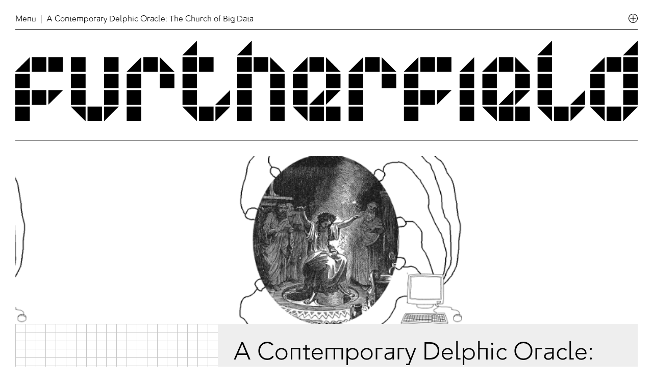

--- FILE ---
content_type: text/html; charset=UTF-8
request_url: https://www.furtherfield.org/a-contemporary-delphic-oracle-the-church-of-big-data/
body_size: 26290
content:
<!doctype html>
<html>
	<head>
		<!-- Google tag (gtag.js) -->
		<script async src="https://www.googletagmanager.com/gtag/js?id=G-WB9W6P5ZY9"></script>
		<script>
			window.dataLayer = window.dataLayer || [];
			function gtag(){dataLayer.push(arguments);}
			gtag('js', new Date());

			gtag('config', 'G-WB9W6P5ZY9');
		</script>

		<meta charset="utf-8">
		<meta name="viewport" content="width=device-width,initial-scale=1.0">
		<title>Furtherfield</title>
		<script src="https://code.jquery.com/jquery-1.11.1.js"></script>
        <script src="https://www.furtherfield.org/wp-content/themes/FurtherfieldTheme/js/jquery.marquee.min.js"></script>

        <link rel="apple-touch-icon" sizes="180x180" href="https://www.furtherfield.org/wp-content/themes/FurtherfieldTheme/assets/apple-touch-icon.png">
		<link rel="icon" type="image/png" sizes="32x32" href="https://www.furtherfield.org/wp-content/themes/FurtherfieldTheme/assets/favicon-32x32.png">
		<link rel="icon" type="image/png" sizes="16x16" href="https://www.furtherfield.org/wp-content/themes/FurtherfieldTheme/assets/favicon-16x16.png">
		<link rel="manifest" href="https://www.furtherfield.org/wp-content/themes/FurtherfieldTheme/assets/site.webmanifest">
		<link rel="mask-icon" href="https://www.furtherfield.org/wp-content/themes/FurtherfieldTheme/assets/safari-pinned-tab.svg" color="#000000">
		<meta name="msapplication-TileColor" content="#eeeeee">
		<meta name="theme-color" content="#ffffff">
		
		<meta name='robots' content='max-image-preview:large' />
	<style>img:is([sizes="auto" i], [sizes^="auto," i]) { contain-intrinsic-size: 3000px 1500px }</style>
	<link rel='dns-prefetch' href='//www.furtherfield.org' />
<link rel='dns-prefetch' href='//www.google.com' />
<script type="text/javascript">
/* <![CDATA[ */
window._wpemojiSettings = {"baseUrl":"https:\/\/s.w.org\/images\/core\/emoji\/16.0.1\/72x72\/","ext":".png","svgUrl":"https:\/\/s.w.org\/images\/core\/emoji\/16.0.1\/svg\/","svgExt":".svg","source":{"concatemoji":"https:\/\/www.furtherfield.org\/wp-includes\/js\/wp-emoji-release.min.js?ver=6.8.3"}};
/*! This file is auto-generated */
!function(s,n){var o,i,e;function c(e){try{var t={supportTests:e,timestamp:(new Date).valueOf()};sessionStorage.setItem(o,JSON.stringify(t))}catch(e){}}function p(e,t,n){e.clearRect(0,0,e.canvas.width,e.canvas.height),e.fillText(t,0,0);var t=new Uint32Array(e.getImageData(0,0,e.canvas.width,e.canvas.height).data),a=(e.clearRect(0,0,e.canvas.width,e.canvas.height),e.fillText(n,0,0),new Uint32Array(e.getImageData(0,0,e.canvas.width,e.canvas.height).data));return t.every(function(e,t){return e===a[t]})}function u(e,t){e.clearRect(0,0,e.canvas.width,e.canvas.height),e.fillText(t,0,0);for(var n=e.getImageData(16,16,1,1),a=0;a<n.data.length;a++)if(0!==n.data[a])return!1;return!0}function f(e,t,n,a){switch(t){case"flag":return n(e,"\ud83c\udff3\ufe0f\u200d\u26a7\ufe0f","\ud83c\udff3\ufe0f\u200b\u26a7\ufe0f")?!1:!n(e,"\ud83c\udde8\ud83c\uddf6","\ud83c\udde8\u200b\ud83c\uddf6")&&!n(e,"\ud83c\udff4\udb40\udc67\udb40\udc62\udb40\udc65\udb40\udc6e\udb40\udc67\udb40\udc7f","\ud83c\udff4\u200b\udb40\udc67\u200b\udb40\udc62\u200b\udb40\udc65\u200b\udb40\udc6e\u200b\udb40\udc67\u200b\udb40\udc7f");case"emoji":return!a(e,"\ud83e\udedf")}return!1}function g(e,t,n,a){var r="undefined"!=typeof WorkerGlobalScope&&self instanceof WorkerGlobalScope?new OffscreenCanvas(300,150):s.createElement("canvas"),o=r.getContext("2d",{willReadFrequently:!0}),i=(o.textBaseline="top",o.font="600 32px Arial",{});return e.forEach(function(e){i[e]=t(o,e,n,a)}),i}function t(e){var t=s.createElement("script");t.src=e,t.defer=!0,s.head.appendChild(t)}"undefined"!=typeof Promise&&(o="wpEmojiSettingsSupports",i=["flag","emoji"],n.supports={everything:!0,everythingExceptFlag:!0},e=new Promise(function(e){s.addEventListener("DOMContentLoaded",e,{once:!0})}),new Promise(function(t){var n=function(){try{var e=JSON.parse(sessionStorage.getItem(o));if("object"==typeof e&&"number"==typeof e.timestamp&&(new Date).valueOf()<e.timestamp+604800&&"object"==typeof e.supportTests)return e.supportTests}catch(e){}return null}();if(!n){if("undefined"!=typeof Worker&&"undefined"!=typeof OffscreenCanvas&&"undefined"!=typeof URL&&URL.createObjectURL&&"undefined"!=typeof Blob)try{var e="postMessage("+g.toString()+"("+[JSON.stringify(i),f.toString(),p.toString(),u.toString()].join(",")+"));",a=new Blob([e],{type:"text/javascript"}),r=new Worker(URL.createObjectURL(a),{name:"wpTestEmojiSupports"});return void(r.onmessage=function(e){c(n=e.data),r.terminate(),t(n)})}catch(e){}c(n=g(i,f,p,u))}t(n)}).then(function(e){for(var t in e)n.supports[t]=e[t],n.supports.everything=n.supports.everything&&n.supports[t],"flag"!==t&&(n.supports.everythingExceptFlag=n.supports.everythingExceptFlag&&n.supports[t]);n.supports.everythingExceptFlag=n.supports.everythingExceptFlag&&!n.supports.flag,n.DOMReady=!1,n.readyCallback=function(){n.DOMReady=!0}}).then(function(){return e}).then(function(){var e;n.supports.everything||(n.readyCallback(),(e=n.source||{}).concatemoji?t(e.concatemoji):e.wpemoji&&e.twemoji&&(t(e.twemoji),t(e.wpemoji)))}))}((window,document),window._wpemojiSettings);
/* ]]> */
</script>
<style id='wp-emoji-styles-inline-css' type='text/css'>

	img.wp-smiley, img.emoji {
		display: inline !important;
		border: none !important;
		box-shadow: none !important;
		height: 1em !important;
		width: 1em !important;
		margin: 0 0.07em !important;
		vertical-align: -0.1em !important;
		background: none !important;
		padding: 0 !important;
	}
</style>
<link rel='stylesheet' id='wp-block-library-css' href='https://www.furtherfield.org/wp-includes/css/dist/block-library/style.min.css?ver=6.8.3' type='text/css' media='all' />
<style id='classic-theme-styles-inline-css' type='text/css'>
/*! This file is auto-generated */
.wp-block-button__link{color:#fff;background-color:#32373c;border-radius:9999px;box-shadow:none;text-decoration:none;padding:calc(.667em + 2px) calc(1.333em + 2px);font-size:1.125em}.wp-block-file__button{background:#32373c;color:#fff;text-decoration:none}
</style>
<style id='global-styles-inline-css' type='text/css'>
:root{--wp--preset--aspect-ratio--square: 1;--wp--preset--aspect-ratio--4-3: 4/3;--wp--preset--aspect-ratio--3-4: 3/4;--wp--preset--aspect-ratio--3-2: 3/2;--wp--preset--aspect-ratio--2-3: 2/3;--wp--preset--aspect-ratio--16-9: 16/9;--wp--preset--aspect-ratio--9-16: 9/16;--wp--preset--color--black: #000000;--wp--preset--color--cyan-bluish-gray: #abb8c3;--wp--preset--color--white: #ffffff;--wp--preset--color--pale-pink: #f78da7;--wp--preset--color--vivid-red: #cf2e2e;--wp--preset--color--luminous-vivid-orange: #ff6900;--wp--preset--color--luminous-vivid-amber: #fcb900;--wp--preset--color--light-green-cyan: #7bdcb5;--wp--preset--color--vivid-green-cyan: #00d084;--wp--preset--color--pale-cyan-blue: #8ed1fc;--wp--preset--color--vivid-cyan-blue: #0693e3;--wp--preset--color--vivid-purple: #9b51e0;--wp--preset--gradient--vivid-cyan-blue-to-vivid-purple: linear-gradient(135deg,rgba(6,147,227,1) 0%,rgb(155,81,224) 100%);--wp--preset--gradient--light-green-cyan-to-vivid-green-cyan: linear-gradient(135deg,rgb(122,220,180) 0%,rgb(0,208,130) 100%);--wp--preset--gradient--luminous-vivid-amber-to-luminous-vivid-orange: linear-gradient(135deg,rgba(252,185,0,1) 0%,rgba(255,105,0,1) 100%);--wp--preset--gradient--luminous-vivid-orange-to-vivid-red: linear-gradient(135deg,rgba(255,105,0,1) 0%,rgb(207,46,46) 100%);--wp--preset--gradient--very-light-gray-to-cyan-bluish-gray: linear-gradient(135deg,rgb(238,238,238) 0%,rgb(169,184,195) 100%);--wp--preset--gradient--cool-to-warm-spectrum: linear-gradient(135deg,rgb(74,234,220) 0%,rgb(151,120,209) 20%,rgb(207,42,186) 40%,rgb(238,44,130) 60%,rgb(251,105,98) 80%,rgb(254,248,76) 100%);--wp--preset--gradient--blush-light-purple: linear-gradient(135deg,rgb(255,206,236) 0%,rgb(152,150,240) 100%);--wp--preset--gradient--blush-bordeaux: linear-gradient(135deg,rgb(254,205,165) 0%,rgb(254,45,45) 50%,rgb(107,0,62) 100%);--wp--preset--gradient--luminous-dusk: linear-gradient(135deg,rgb(255,203,112) 0%,rgb(199,81,192) 50%,rgb(65,88,208) 100%);--wp--preset--gradient--pale-ocean: linear-gradient(135deg,rgb(255,245,203) 0%,rgb(182,227,212) 50%,rgb(51,167,181) 100%);--wp--preset--gradient--electric-grass: linear-gradient(135deg,rgb(202,248,128) 0%,rgb(113,206,126) 100%);--wp--preset--gradient--midnight: linear-gradient(135deg,rgb(2,3,129) 0%,rgb(40,116,252) 100%);--wp--preset--font-size--small: 13px;--wp--preset--font-size--medium: 20px;--wp--preset--font-size--large: 36px;--wp--preset--font-size--x-large: 42px;--wp--preset--spacing--20: 0.44rem;--wp--preset--spacing--30: 0.67rem;--wp--preset--spacing--40: 1rem;--wp--preset--spacing--50: 1.5rem;--wp--preset--spacing--60: 2.25rem;--wp--preset--spacing--70: 3.38rem;--wp--preset--spacing--80: 5.06rem;--wp--preset--shadow--natural: 6px 6px 9px rgba(0, 0, 0, 0.2);--wp--preset--shadow--deep: 12px 12px 50px rgba(0, 0, 0, 0.4);--wp--preset--shadow--sharp: 6px 6px 0px rgba(0, 0, 0, 0.2);--wp--preset--shadow--outlined: 6px 6px 0px -3px rgba(255, 255, 255, 1), 6px 6px rgba(0, 0, 0, 1);--wp--preset--shadow--crisp: 6px 6px 0px rgba(0, 0, 0, 1);}:where(.is-layout-flex){gap: 0.5em;}:where(.is-layout-grid){gap: 0.5em;}body .is-layout-flex{display: flex;}.is-layout-flex{flex-wrap: wrap;align-items: center;}.is-layout-flex > :is(*, div){margin: 0;}body .is-layout-grid{display: grid;}.is-layout-grid > :is(*, div){margin: 0;}:where(.wp-block-columns.is-layout-flex){gap: 2em;}:where(.wp-block-columns.is-layout-grid){gap: 2em;}:where(.wp-block-post-template.is-layout-flex){gap: 1.25em;}:where(.wp-block-post-template.is-layout-grid){gap: 1.25em;}.has-black-color{color: var(--wp--preset--color--black) !important;}.has-cyan-bluish-gray-color{color: var(--wp--preset--color--cyan-bluish-gray) !important;}.has-white-color{color: var(--wp--preset--color--white) !important;}.has-pale-pink-color{color: var(--wp--preset--color--pale-pink) !important;}.has-vivid-red-color{color: var(--wp--preset--color--vivid-red) !important;}.has-luminous-vivid-orange-color{color: var(--wp--preset--color--luminous-vivid-orange) !important;}.has-luminous-vivid-amber-color{color: var(--wp--preset--color--luminous-vivid-amber) !important;}.has-light-green-cyan-color{color: var(--wp--preset--color--light-green-cyan) !important;}.has-vivid-green-cyan-color{color: var(--wp--preset--color--vivid-green-cyan) !important;}.has-pale-cyan-blue-color{color: var(--wp--preset--color--pale-cyan-blue) !important;}.has-vivid-cyan-blue-color{color: var(--wp--preset--color--vivid-cyan-blue) !important;}.has-vivid-purple-color{color: var(--wp--preset--color--vivid-purple) !important;}.has-black-background-color{background-color: var(--wp--preset--color--black) !important;}.has-cyan-bluish-gray-background-color{background-color: var(--wp--preset--color--cyan-bluish-gray) !important;}.has-white-background-color{background-color: var(--wp--preset--color--white) !important;}.has-pale-pink-background-color{background-color: var(--wp--preset--color--pale-pink) !important;}.has-vivid-red-background-color{background-color: var(--wp--preset--color--vivid-red) !important;}.has-luminous-vivid-orange-background-color{background-color: var(--wp--preset--color--luminous-vivid-orange) !important;}.has-luminous-vivid-amber-background-color{background-color: var(--wp--preset--color--luminous-vivid-amber) !important;}.has-light-green-cyan-background-color{background-color: var(--wp--preset--color--light-green-cyan) !important;}.has-vivid-green-cyan-background-color{background-color: var(--wp--preset--color--vivid-green-cyan) !important;}.has-pale-cyan-blue-background-color{background-color: var(--wp--preset--color--pale-cyan-blue) !important;}.has-vivid-cyan-blue-background-color{background-color: var(--wp--preset--color--vivid-cyan-blue) !important;}.has-vivid-purple-background-color{background-color: var(--wp--preset--color--vivid-purple) !important;}.has-black-border-color{border-color: var(--wp--preset--color--black) !important;}.has-cyan-bluish-gray-border-color{border-color: var(--wp--preset--color--cyan-bluish-gray) !important;}.has-white-border-color{border-color: var(--wp--preset--color--white) !important;}.has-pale-pink-border-color{border-color: var(--wp--preset--color--pale-pink) !important;}.has-vivid-red-border-color{border-color: var(--wp--preset--color--vivid-red) !important;}.has-luminous-vivid-orange-border-color{border-color: var(--wp--preset--color--luminous-vivid-orange) !important;}.has-luminous-vivid-amber-border-color{border-color: var(--wp--preset--color--luminous-vivid-amber) !important;}.has-light-green-cyan-border-color{border-color: var(--wp--preset--color--light-green-cyan) !important;}.has-vivid-green-cyan-border-color{border-color: var(--wp--preset--color--vivid-green-cyan) !important;}.has-pale-cyan-blue-border-color{border-color: var(--wp--preset--color--pale-cyan-blue) !important;}.has-vivid-cyan-blue-border-color{border-color: var(--wp--preset--color--vivid-cyan-blue) !important;}.has-vivid-purple-border-color{border-color: var(--wp--preset--color--vivid-purple) !important;}.has-vivid-cyan-blue-to-vivid-purple-gradient-background{background: var(--wp--preset--gradient--vivid-cyan-blue-to-vivid-purple) !important;}.has-light-green-cyan-to-vivid-green-cyan-gradient-background{background: var(--wp--preset--gradient--light-green-cyan-to-vivid-green-cyan) !important;}.has-luminous-vivid-amber-to-luminous-vivid-orange-gradient-background{background: var(--wp--preset--gradient--luminous-vivid-amber-to-luminous-vivid-orange) !important;}.has-luminous-vivid-orange-to-vivid-red-gradient-background{background: var(--wp--preset--gradient--luminous-vivid-orange-to-vivid-red) !important;}.has-very-light-gray-to-cyan-bluish-gray-gradient-background{background: var(--wp--preset--gradient--very-light-gray-to-cyan-bluish-gray) !important;}.has-cool-to-warm-spectrum-gradient-background{background: var(--wp--preset--gradient--cool-to-warm-spectrum) !important;}.has-blush-light-purple-gradient-background{background: var(--wp--preset--gradient--blush-light-purple) !important;}.has-blush-bordeaux-gradient-background{background: var(--wp--preset--gradient--blush-bordeaux) !important;}.has-luminous-dusk-gradient-background{background: var(--wp--preset--gradient--luminous-dusk) !important;}.has-pale-ocean-gradient-background{background: var(--wp--preset--gradient--pale-ocean) !important;}.has-electric-grass-gradient-background{background: var(--wp--preset--gradient--electric-grass) !important;}.has-midnight-gradient-background{background: var(--wp--preset--gradient--midnight) !important;}.has-small-font-size{font-size: var(--wp--preset--font-size--small) !important;}.has-medium-font-size{font-size: var(--wp--preset--font-size--medium) !important;}.has-large-font-size{font-size: var(--wp--preset--font-size--large) !important;}.has-x-large-font-size{font-size: var(--wp--preset--font-size--x-large) !important;}
:where(.wp-block-post-template.is-layout-flex){gap: 1.25em;}:where(.wp-block-post-template.is-layout-grid){gap: 1.25em;}
:where(.wp-block-columns.is-layout-flex){gap: 2em;}:where(.wp-block-columns.is-layout-grid){gap: 2em;}
:root :where(.wp-block-pullquote){font-size: 1.5em;line-height: 1.6;}
</style>
<link rel='stylesheet' id='wpos-slick-style-css' href='https://www.furtherfield.org/wp-content/plugins/wp-slick-slider-and-image-carousel-pro/assets/css/slick.css?ver=1.4' type='text/css' media='all' />
<link rel='stylesheet' id='wpsisac-pro-public-style-css' href='https://www.furtherfield.org/wp-content/plugins/wp-slick-slider-and-image-carousel-pro/assets/css/wpsisac-pro-public.css?ver=1.4' type='text/css' media='all' />
<link rel='stylesheet' id='uniquestylesheetid-css' href='https://www.furtherfield.org/wp-content/themes/FurtherfieldTheme/css/furtherfield4.css?ver=1.0.0' type='text/css' media='all' />
<script type="text/javascript" src="https://www.furtherfield.org/wp-includes/js/jquery/jquery.min.js?ver=3.7.1" id="jquery-core-js"></script>
<script type="text/javascript" src="https://www.furtherfield.org/wp-includes/js/jquery/jquery-migrate.min.js?ver=3.4.1" id="jquery-migrate-js"></script>
<link rel="https://api.w.org/" href="https://www.furtherfield.org/wp-json/" /><link rel="alternate" title="JSON" type="application/json" href="https://www.furtherfield.org/wp-json/wp/v2/posts/70" /><link rel="EditURI" type="application/rsd+xml" title="RSD" href="https://www.furtherfield.org/xmlrpc.php?rsd" />
<meta name="generator" content="WordPress 6.8.3" />
<link rel="canonical" href="https://www.furtherfield.org/a-contemporary-delphic-oracle-the-church-of-big-data/" />
<link rel='shortlink' href='https://www.furtherfield.org/?p=70' />
<link rel="alternate" title="oEmbed (JSON)" type="application/json+oembed" href="https://www.furtherfield.org/wp-json/oembed/1.0/embed?url=https%3A%2F%2Fwww.furtherfield.org%2Fa-contemporary-delphic-oracle-the-church-of-big-data%2F" />
<link rel="alternate" title="oEmbed (XML)" type="text/xml+oembed" href="https://www.furtherfield.org/wp-json/oembed/1.0/embed?url=https%3A%2F%2Fwww.furtherfield.org%2Fa-contemporary-delphic-oracle-the-church-of-big-data%2F&#038;format=xml" />

		<!-- GA Google Analytics @ https://m0n.co/ga -->
		<script>
			(function(i,s,o,g,r,a,m){i['GoogleAnalyticsObject']=r;i[r]=i[r]||function(){
			(i[r].q=i[r].q||[]).push(arguments)},i[r].l=1*new Date();a=s.createElement(o),
			m=s.getElementsByTagName(o)[0];a.async=1;a.src=g;m.parentNode.insertBefore(a,m)
			})(window,document,'script','https://www.google-analytics.com/analytics.js','ga');
			ga('create', 'UA-48127350-1', 'auto');
			ga('set', 'forceSSL', true);
			ga('send', 'pageview');
		</script>

	<style type="text/css">
.wpsisac-slick-slider.wpsisac-prodesign-1 .wpsisac-slick-image-slide .wpsisac-slide-wrap .wpsisac-slide-title {
    color: rgb(0,0,0);
    text-shadow: none;
    width: 50%;
    background: rgba(255, 255, 255, 0.7);
    padding: 10px !important;
}

.wpsisac-readmore {
    display: none;
}
</style>
	</head>
	
	 <body class="wp-singular post-template-default single single-post postid-70 single-format-standard wp-theme-FurtherfieldTheme ff_class no_class" >

	 	<div class="subscription_container">
	<div class="subscribe_close display_no_g hover">Close</div>
	<!-- Begin Mailchimp Signup Form -->
	<link href="//cdn-images.mailchimp.com/embedcode/classic-10_7.css" rel="stylesheet" type="text/css">

	<form action="https://furtherfield.us4.list-manage.com/subscribe/post?u=9d227b6380a87c752902c8a55&amp;id=1ced09755d" method="post" id="mc-embedded-subscribe-form" name="mc-embedded-subscribe-form" class="validate" target="_blank" novalidate>
	    <div id="mc_embed_signup_scroll">

		    <div class="mc-field-group">
		        <input type="email" value="" name="EMAIL" class="required email input-group-field" id="mce-EMAIL" placeholder="Email*">
		    </div>

		    <div class="mc-field-group">
		        <input type="text" value="" name="FNAME" class="input-group-field" id="mce-FNAME" placeholder="First Name">
		    </div>

		    <div class="mc-field-group">
		        <input type="text" value="" name="LNAME" class="input-group-field" id="mce-LNAME" placeholder="Last Name">
		    </div>

		    <!-- <div class="mc-field-group">
		        <input type="text" value="" name="MMERGE6" class="input-group-field" id="mce-MMERGE6" placeholder="Zip code">
		    </div> -->
		    <div class="mc-field-group">
		        <input type="text" value="" name="MMERGE8" class="input-group-field" id="mce-MMERGE8" placeholder="Postcode">
		    </div>

		    <div style="display: none;">
		        <input type="hidden" value="furtherfield" name="MMERGE7" class="" id="mce-MMERGE7">
		    </div>

			<div id="mce-responses" class="clear">
				<div class="response" id="mce-error-response" style="display:none"></div>
				<div class="response" id="mce-success-response" style="display:none"></div>
			</div>    <!-- real people should not fill this in and expect good things - do not remove this or risk form bot signups-->

	    	<div style="position: absolute; left: -5000px;" aria-hidden="true"><input type="text" name="b_9d227b6380a87c752902c8a55_1ced09755d" tabindex="-1" value=""></div>
	    	<div class="clear"><input type="submit" value="Subscribe" name="subscribe" class="button form-submit"></div>
	    </div>
	</form>
	<script type='text/javascript' src='//s3.amazonaws.com/downloads.mailchimp.com/js/mc-validate.js'></script><script type='text/javascript'>(function($) {window.fnames = new Array(); window.ftypes = new Array();fnames[0]='EMAIL';ftypes[0]='email';fnames[1]='FNAME';ftypes[1]='text';fnames[2]='LNAME';ftypes[2]='text';fnames[3]='ADDRESS';ftypes[3]='address';fnames[4]='PHONE';ftypes[4]='phone';fnames[5]='BIRTHDAY';ftypes[5]='birthday';fnames[6]='MMERGE6';ftypes[6]='zip';fnames[7]='MMERGE7';ftypes[7]='text';}(jQuery));var $mcj = jQuery.noConflict(true);</script>
	<!--End mc_embed_signup-->

	<div class="subscribe_container_text display_no_g">
		When you subscribe to Furtherfield’s newsletter service you will receive occasional email newsletters from us plus invitations to our exhibitions and events. To opt out of the newsletter service at any time please click the unsubscribe link in the emails.
	</div>
</div>
	 	<div class="search_options_container">
	<div class="search_close display_no_g hover">Close</div>
	<div class="sitewide_search_display">
		<form role="search" method="get" action="https://www.furtherfield.org/">
	<input type="hidden" value="all" name="post_type" id="post_type" />
	<input id="search_bar_sitewide" type="search" class="form-control display_no_g" placeholder="Search All Content" value="" name="s" title="Search" />
</form>	</div>
	<div class="author_search_display">
		<form role="search" method="get" action="https://www.furtherfield.org/">
<!-- <input type="hidden" value="author" name="post_type" id="post_type" /> -->
<input type="hidden" value="author" name="search_field" id="search_field" />
	<input id="search_bar_author" type="search" class="form-control display_no_g" placeholder="Search Contributors" value="" name="s" title="Search" />
</form>	</div>
	<div class="search_buttons">
		<div class="all_content_button">All Content</div>
		<div class="contributors_button">Contributors</div>
	</div>
</div>

	 	<div id="home_navigation" class="display_no_g noselect">

	 		<div class="header_container">
	 			<img id="ufo_button" src="https://www.furtherfield.org/wp-content/themes/FurtherfieldTheme/assets/ufo_icon.svg" alt="UFO Icon">

	 							<div id="menu_container"><div class="menu_float"><div id="menu_nav"class="hover">Menu</div><div class="menu_title">&nbsp;&nbsp;|&nbsp;  A Contemporary Delphic Oracle: The Church of Big Data</div></div></div>
				
				<div class="header_nav">
			 		<div class="filter_display"><a href="https://www.furtherfield.org/whats-on">What's On</a></div><div class="filter_display"><a href="https://www.furtherfield.org/projects">Projects</a></div><div class="filter_display"><a href="https://www.furtherfield.org/visit-us">Visit Us</a></div><div class="filter_display"><a href="https://www.furtherfield.org/read-watch-listen">Read, Watch & Listen</a></div><div id="about_us_menu" class="filter_display">About Us</div><!-- <div id="get_involved_menu" class="filter_display">Get Involved</div> --><div id="search_menu" class="filter_display">Search</div>
			 	</div> 

			 	<div class="header_nav_sub1">
			 		<div class="filter_display"><a href="https://www.furtherfield.org/about-us/about-us/">About Us</a></div><div class="filter_display"><a href="https://www.furtherfield.org/about-us/contact/">Contact</a></div><div class="filter_display"><a href="https://www.furtherfield.org/about-us/team/">Team</a></div><div class="filter_display"><a href="https://www.furtherfield.org/about-us/community-directory/">Community Directory</a></div><div class="filter_display"><a href="https://www.furtherfield.org/about-us/partners/">Partners</a></div><div class="filter_display"><a href="https://www.furtherfield.org/about-us/press/">Press</a></div>
			 	</div>	

			 	<div class="header_nav_sub2">
			 		<div class="filter_display"><a href="https://www.furtherfield.org/get-involved/work-with-us/">Work With Us</a></div><div class="filter_display"><a href="https://www.furtherfield.org/get-involved/join-the-discussion/">Join The Discussion</a></div><div class="filter_display"><a href="http://easydonate.org/FFLD001" target="_blank">Support Us</a></div>
			 	</div>	
		 	</div>

		 	<div class="home_mobile_navigation noselect">
	<div class="home_mobile_navigation_close hover">Close</div>
	<div class="home_mobile_navigation_position">
 		<h1>
	 		<div class="header_nav_mobile">
		 		<div class="filter_display_mobile"><a href="https://www.furtherfield.org/whats-on">What's On</a></div><div class="filter_display_mobile"><a href="https://www.furtherfield.org/projects">Projects</a></div><div class="filter_display_mobile"><a href="https://www.furtherfield.org/visit-us">Visit Us</a></div><div class="filter_display_mobile"><a href="https://www.furtherfield.org/read-watch-listen">Read, Watch & Listen</a></div><div id="about_us_menu_mobile" class="filter_display_mobile"><a>About Us</a></div><div id="get_involved_menu_mobile" class="filter_display_mobile"><a>Get Involved</a></div><div id="search_menu_mobile" class="filter_display_mobile"><a>Search</a></div>
		 	</div>

		 	<div class="header_nav_mobile_sub1">
		 		<div class="filter_display_mobile"><a href="https://www.furtherfield.org/about-us/about-us/">About Us</a></div><div class="filter_display_mobile"><a href="https://www.furtherfield.org/about-us/contact/">Contact</a></div><div class="filter_display_mobile"><a href="https://www.furtherfield.org/about-us/team/">Team</a></div><div class="filter_display_mobile"><a href="https://www.furtherfield.org/about-us/community-directory/">Community Directory</a></div><div class="filter_display_mobile"><a href="https://www.furtherfield.org/about-us/partners/">Partners</a></div><div class="filter_display_mobile"><a href="https://www.furtherfield.org/about-us/press/">Press</a></div>
		 	</div>	

		 	<div class="header_nav_mobile_sub2">
		 		<div class="filter_display_mobile"><a href="https://www.furtherfield.org/get-involved/work-with-us/">Work With Us</a></div><div class="filter_display_mobile"><a href="https://www.furtherfield.org/get-involved/join-the-discussion/">Join The Discussion</a></div><div class="filter_display_mobile"><a href="http://crm.furtherfield.org/civicrm/contribute/transact?reset=1&id=2">Support Us</a></div>
		 	</div>	
	 	</h1>
 	</div>
</div>		 	
		 	<a href="https://www.furtherfield.org">
		 	<img id="furtherfield_logo" src="https://www.furtherfield.org/wp-content/themes/FurtherfieldTheme/assets/furtherfield_logo.png" alt="Furtherfield Logo">
		 	</a>

	 	</div>

	 	<!-- PPP Takeover 1 Start -->


					<!-- PPP Takeover Start -->


			<a href="http://peoplesparkplinth.org/" target="_blank">
				<div class="green_orb_container">
					<div class="green_sub_container">
						<div class="ppp_img_container">
							<img id="ppp_duck" class="uninvited_logos" src="https://www.furtherfield.org/wp-content/themes/FurtherfieldTheme/assets/ppp_duck.png" alt="Irridescent cyber duck illustration with a bionic eye">
							<img id="ppp_bear" class="uninvited_logos" src="https://www.furtherfield.org/wp-content/themes/FurtherfieldTheme/assets/ppp_bear.png" alt="Irridescent cyber bear illustration with a bionic eye">
							<img id="ppp_bee" class="uninvited_logos" src="https://www.furtherfield.org/wp-content/themes/FurtherfieldTheme/assets/ppp_bee.png" alt="Irridescent cyber bee illustration">
						</div>
						<div class="uninvited_text">
							<?xml version="1.0" encoding="utf-8"?>
							<svg class="speechbubble_triangle" version="1.1" id="Layer_1" xmlns="http://www.w3.org/2000/svg" xmlns:xlink="http://www.w3.org/1999/xlink" x="0px" y="0px"
								 viewBox="0 0 270.8 147.3" style="enable-background:new 0 0 270.8 147.3;" xml:space="preserve">
							<polygon class="speechbubble_arrow" points="2.7,2.8 266.1,143.7 2.7,110.4 "/>
							</svg>
							<div class="white_square"></div>
							Visit People's Park Plinth
						</div>
					</div>
					<!-- <div class="green_orb"></div> -->
				</div>
			</a>

			
		  	<script>
			  	$(document).ready(function(){

			  		var ufo_floater = false;
			  		var ufo_counter = 1;
			  		// $("#ufo_button").css("transform", "rotate(45deg)");

					setInterval(function(){ 

						if(ufo_floater === true){
							var nh = Math.floor(Math.random() * 80);
						    var nw = Math.floor(Math.random() * 80);

						    if(ufo_counter === 1){
						    	ufo_counter = 2;
						    	$("#ppp_duck").css("display", "inline-block");
						    	$("#ppp_bear").css("display", "none");
						    	$("#ppp_bee").css("display", "none");
						    } else if(ufo_counter === 2){
						    	ufo_counter = 3;
						    	$("#ppp_duck").css("display", "none");
						    	$("#ppp_bear").css("display", "inline-block");
						    	$("#ppp_bee").css("display", "none");
						    } else {
						    	ufo_counter = 1;
						    	$("#ppp_duck").css("display", "none");
						    	$("#ppp_bear").css("display", "none");
						    	$("#ppp_bee").css("display", "inline-block");
						    }

						    $(".green_orb_container").css("top", nh + "%");
						    $(".green_orb_container").css("left", nw + "%");
						    $(".green_orb_container").fadeIn(1000);

						    setTimeout(function(){ 
						    	 $(".green_orb_container").fadeOut(1000);
						    }, 3000);
						}

					}, 4000);


					var ufo_button = false;

				    $('#ufo_button').click(function(e) {
				      	if(ufo_button === false){
				      		$(".green_orb_container").fadeOut(1000);
				      		$("#ufo_button").css("transform", "rotate(45deg)");
						    
						    ufo_floater = true;
						    ufo_button = true;
				      	} else {
				      		$("#ufo_button").css("transform", "rotate(0deg)");

						    ufo_floater = false;
				            ufo_button = false;
				      	} 
				    });
			    });

		  	</script>

		 <!-- PPP Takeover End -->
		

	<!-- Empathy Loading Takeover 1 End --><div class="project_container">

<!-- Read, Watch & Listen Project /////////////////////////////////////////////////////////// -->


	 

			<div class="project_header">
				<div class="project_header_image" style="background-image:url(https://www.furtherfield.org/wp-content/uploads/2016/10/a_contemporary_delphic_oracle.png)"></div>
					<div class="grid_container_header">
						<div class="vertical_line v_1"></div>
						<div class="vertical_line v_2"></div>
						<div class="vertical_line v_3"></div>
						<div class="vertical_line v_4"></div>
						<div class="vertical_line v_5"></div>
						<div class="vertical_line v_6"></div>
						<div class="vertical_line v_7"></div>
						<div class="vertical_line v_8"></div>
						<div class="vertical_line v_9"></div>
						<div class="vertical_line v_10"></div>
						<div class="vertical_line v_11"></div>
						<div class="vertical_line v_12"></div>
						<div class="vertical_line v_13"></div>
						<div class="vertical_line v_14"></div>
						<div class="vertical_line v_15"></div>
						<div class="vertical_line v_16"></div>
						<div class="vertical_line v_17"></div>
						<div class="vertical_line v_18"></div>
						<div class="vertical_line v_19"></div>
						<div class="vertical_line v_20"></div>
						<div class="vertical_line v_21"></div>

						<div class="horizontal_line h_1"></div>
						<div class="horizontal_line h_2"></div>
						<div class="horizontal_line h_3"></div>
						<div class="horizontal_line h_4"></div>
						<div class="horizontal_line h_5"></div>
						<div class="horizontal_line h_6"></div>
						<div class="horizontal_line h_7"></div>
						<div class="horizontal_line h_8"></div>
						<div class="horizontal_line h_9"></div>
						<div class="horizontal_line h_10"></div>
						<div class="horizontal_line h_11"></div>
						<div class="horizontal_line h_12"></div>
						<div class="horizontal_line h_13"></div>
						<div class="horizontal_line h_14"></div>
						<div class="horizontal_line h_15"></div>
						<div class="horizontal_line h_16"></div>
						<div class="horizontal_line h_17"></div>
						<div class="horizontal_line h_18"></div>
						<div class="horizontal_line h_19"></div>
						<div class="horizontal_line h_20"></div>
						<div class="horizontal_line h_21"></div>
					</div>
				<div class="project_info_header display_no_g">
					<h1>A Contemporary Delphic Oracle: The Church of Big Data</h1>
					04/10/2016					<div class="catagory_project_header">
						Marloes de Valk					</div>
				</div>
			</div>

 			<div class="project_body body_text youtube">
 				<div class="vertical_line_project"></div>
 				
<p>“AI just 3D printed a brand-new Rembrandt, and it&#8217;s shockingly good” reads the title of a PC World article in April 2016. Advertising firm J. Walter Thompson unveiled a 3D printed painting called “The Next Rembrandt”, based on 346 paintings of the old master. Not just PC World, many more articles touted similar titles, presenting the painting to the public as if it were made by a computer, a 3D printer, Artificial Intelligence and deep learning. It is clear though that the programmers who worked on the project are not computers, and neither are the people who tagged the 346 Rembrandt paintings by hand. The painting was made by a team of programmers and researchers, and it took them 18 months to do so.</p>



<p>A very successful feat of advertising, and a great example of how eager we are to attribute human qualities to computers and see data as the magic powder bringing life to humanity&#8217;s most confusing tool. Data is the new black… it can touch our soul according to a Microsoft spokesperson on the website of the Next Rembrandt: “Data is used by many people today to help them be more efficient and knowledgeable about their daily work, and about the decisions they need to make. But in this project it’s also used to make life itself more beautiful. It really touches the human soul.” (Ron Augustus, Microsoft). We have elevated data to divine standards and have developed a tendency to confuse tools with their creators in the process. Nobody in the 17th Century would have dreamed of claiming a brush and some paint created The Night Watch, or that it&#8217;s a good idea to spend 18 months on one painting.</p>



<p>The anthropomorphisation of computers was researched in depth by Reeves and Nass in The Media Equation (1996). They show through multiple experiments how people treat computers, television, and new media like real people and places. On the back of the book, Bill Gates says Nass and Reeves show us some “amazing things”. And he was right. Even though test subjects were completely unaware of it, they responded to computers as they would to people, by being polite, cooperative, attributing personality characteristics such as aggressiveness, humour, expertise, and even gender. If only Microsoft would use this knowledge to improve the way people interact with their products, instead of using it for advertising campaigns promoting a belief in the magic powers of computers and data. Or&#8230; oh wait… This belief, combined with the anthropomorphising of computers, profoundly alters the way people interact with machines and makes it much more likely that users will accept and adapt to the limitations and demands of technology, instead of demanding technology should adapt to them.</p>



<h2 class="wp-block-heading">We&#8217;re off to see the Wizard, the wonderful Wizard of Oz</h2>



<p>Strangely enough, the anthropomorphising of computers goes hand in hand with attributing authority, objectivity, even superiority to computer output by obfuscating the human hand in its generation. It seems paradoxical to attribute human qualities to something, while at the same time considering it to be more objective than humans. How can these two beliefs exist side by side? We are easily fooled, ask any magician. As long as our attention is distracted, steered, you can hide things in plain sight. We haven&#8217;t been too bothered with this paradox in the past. The obfuscation of a human hand in the generation of messages that require an objective or authoritative feel is very old. As a species, we&#8217;ve always turned to godly or mythical agents, in order to make sense of what we did not understand, to seek counsel. We asked higher powers to guide us. These higher powers rarely spoke to us directly. Usually messages were mediated by humans: priestesses, shamans or oracles. These mediations were validated as objective and true transmissions through a formalisation of the process in ritual, and later institutionalised as religion, obfuscating the human hand in the generation of these messages. Although disputed, it is commonly believed that the Delphic oracle delivered messages from her god Apollo in a state of trance, induced by intoxicating vapours arising from the chasm over which she was seated. Possessed by her god the oracle spoke, ecstatically and spontaneously. Priests of the temple translated her words into the prophecies the seekers of advice were sent home with. Apollo had spoken.</p>



<figure class="wp-block-image"><img fetchpriority="high" decoding="async" width="598" height="846" src="https://www.furtherfield.org/wp-content/uploads/2016/10/02_Angry_Apollo.png" alt="" class="wp-image-39666" srcset="https://www.furtherfield.org/wp-content/uploads/2016/10/02_Angry_Apollo.png 598w, https://www.furtherfield.org/wp-content/uploads/2016/10/02_Angry_Apollo-212x300.png 212w" sizes="(max-width: 598px) 100vw, 598px" /></figure>



<p>Nowadays we turn to data for advice. The oracle of big data[1] functions in a similar way to the oracle of Delphi. Algorithms programmed by humans are fed data and consequently spit out numbers that are then translated and interpreted by researchers into the prophecies the seekers of advice are sent home with. The bigger the data set, the more accurate the results. Data has spoken. We are brought closer to the truth, to reality as it is, unmediated by us subjective, biased and error-prone humans. We seek guidance, just like our ancestors, hoping we can steer events in our favour. Because of this point of departure, very strong emotions are attached to big data analysis, feelings of great hope and intense fear. Visions of utopia, the hope that it will create new insights into climate change and accurate predictions of terrorist attacks, protecting us from great disaster. At the same time there are visions of dystopia, of a society where privacy invasion is business as usual, and through this invasion an ever increasing grip on people through state and corporate control, both directly and through unseen manipulation.</p>



<p>Let&#8217;s take a closer look at big data utopia, where the analysis of data will protect us from harm. This ideology is fed by fear and has driven states and corporations alike to gather data like there is no tomorrow or right to privacy, at once linking it very tightly to big data dystopia. What is striking is that the fear of terrorist attacks has led to lots of data gathering, the introduction of new laws and military action on the part of governments, yet the fear of climate change has led to only very moderate activity. Yet the impact of the latter is likely to have more far reaching consequences on humanity&#8217;s ability to survive. In any case, the idea of being able to predict disaster is a tricky one. In the case of global warming, we can see it coming and aggravating because it is already taking place. But other disasters are hard to predict and can only be explained in retrospect. In Antifragility, Nicolas Taleb (2013, pp.92-93), inspired by a metaphor of Bertrand Russell, quite brilliantly explains the tendency to mistake absence of evidence for evidence of absence with a story about turkeys. Turkeys are fed for a thousand days by a butcher, leading them to believe, backed up by statistical evidence, that butchers love turkeys. Right when the turkey is most convinced that butchers love turkeys, when it is well fed and everything is quiet and predictable, the butcher surprises the turkey which has to drastically revise its beliefs.</p>



<p>An only slightly more subtle version of big data utopia is a utopia where data can speak, brings us closer to reality as it is, where we can safely forget theory and ideas and other messy subjective human influences through crunching enormous amounts of numbers.</p>



<blockquote class="wp-block-quote is-layout-flow wp-block-quote-is-layout-flow"><p><em>“This is a world where massive amounts of data and applied mathematics replace every other tool that might be brought to bear. Out with every theory of human behaviour, from linguistics to sociology. Forget taxonomy, ontology, and psychology. Who knows why people do what they do? The point is they do it, and we can track and measure it with unprecedented fidelity. With enough data, the numbers speak for themselves.”</em>&nbsp;(Anderson, 2008)</p></blockquote>



<p>Using this rhetoric, there is no more need for models or hypotheses, correlation is enough. Just throw in the numbers and the algorithms will spit out patterns that traditional scientific methods were unable to bring to light. This promise sells well and companies providing data analysis and storage services promote it with great enthusiasm, as demonstrated by two slides in an Oracle presentation at Strata 2015: “Data Capital is the land grab of the future” and “It&#8217;s yours for the taking” (Pollock, 2015).</p>



<figure class="wp-block-image"><img decoding="async" width="598" height="668" src="https://www.furtherfield.org/wp-content/uploads/2016/10/03_Land_Grab_of_the_Future.png" alt="" class="wp-image-39667" srcset="https://www.furtherfield.org/wp-content/uploads/2016/10/03_Land_Grab_of_the_Future.png 598w, https://www.furtherfield.org/wp-content/uploads/2016/10/03_Land_Grab_of_the_Future-269x300.png 269w" sizes="(max-width: 598px) 100vw, 598px" /></figure>



<h2 class="wp-block-heading">Cherry-picking; a higher form of intelligence</h2>



<p>Can numbers really speak for themselves? When taking a closer look, a lot of assumptions come to light, constructing the myth of the oracle. Harford (2014) describes these assumptions as four articles of faith. The first is the belief in uncanny accuracy. This belief focuses all attention on the cases where data analysis made a correct prediction, while ignoring all false positive findings. Being right one out of ten times may still be highly profitable for some business applications, but uncannily accurate it is not. The second article is the belief that not causation, but correlation matters. The biggest issue with this belief is that if you don&#8217;t understand why things correlate, you have no idea why they might stop correlating either, making predictions very fragile in an ever changing world. Third is the faith in massive data sets being immune to sampling bias, because there is no selection taking place. Yet found data contains a lot of bias, as for example not everyone has a smartphone, and not everyone is on Twitter. Last but not least, the fourth belief, that numbers can speak for themselves… is hard to cling to when spurious correlations create so much noise, it&#8217;s hard to filter out the real discoveries. Taleb (2013, p.418) points to the enormous amount of cherry-picking done in big data research. There are way too many variables in modern life, making spurious relations grow at a much faster pace than real information.</p>



<p>As a rather poetic example, Leinweber (2007) demonstrated that data mining techniques could show a strong but spurious correlation between the changes in the S&amp;P 500 stock index and butter production in Bangladesh. There is more to meaningful data analysis than finding statistical patterns, which show correlation rather than causation. Boyd and Crawford describe the beliefs attached to big data as a mythology, “the widespread belief that large data sets offer a higher form of intelligence and knowledge that can generate insights that were previously impossible, with the aura of truth, objectivity, and accuracy” (Boyd and Crawford, 2012). The belief in this oracle has quite far reaching implications. For one, it dehumanises humans by asserting that human involvement through hypotheses and interpretation, is unreliable, and only by removing humans from the equation can we finally see the world as it is. While putting humans and human thought on the sideline, it obfuscates the human hand in the generation of its messages and anthropomorphises the computer by claiming it is able to analyse, draw conclusions, even speak to us. The practical consequence of this dynamic is that it is no longer possible to argue with the outcome of big data analysis. This becomes painful when you find yourself in the wrong category of a social sorting algorithm guiding real world decisions on insurance, mortgage, work, border checks, scholarships and so on. Exclusion from certain privileges is only the most optimistic scenario, more dark ones involve basic human rights.</p>



<h2 class="wp-block-heading">Numbers don&#8217;t lie</h2>



<p>The deconstruction of this myth was attempted as early as 1984. In “A Spreadsheet Way of Knowledge”, Stephen Levy describes how the authoritative look of a spreadsheet, and the fact that it was done by a computer, has a strong persuasive effect on people, leading to acceptance of the proposed model of reality as gospel. Levy points out that all the benefits of using spreadsheets are meaningless if the metaphor is taken too seriously. He concludes with a statement completely opposite to what Anderson will state 24 years later: “Fortunately, few would argue that all relations between people can be quantified and manipulated by formulas. Of human behaviour, no faultless assumptions – and so no perfect model — can be made”. A lot has changed in 24 years. Still back in the eighties, Theodore Roszak describes the subjective core of software beautifully: &#8220;Computers, as the experts continually remind us, are nothing more than their programs make them. But as the sentiments above should make clear, the programs may have a program hidden within them, an agenda of values that counts for more than all the interactive virtues and graphic tricks of the technology. The essence of the machine is its software, but the essence of the software is its philosophy&#8221; (Roszak, 1986). This essence, sadly, is often forgotten, and outcomes of data analysis therefore misinterpreted. In order to correctly assess the outcomes of data analysis it is essential to acknowledge that interpretation is at the heart of the process, and assumptions, bias and limitations are undeniable parts of it.</p>



<p>In order to better understand the widespread belief in the myth of big data, it is important to look at the shift in the meaning of the word information (Roszak, 1986). In the 1950s, with the advent of cybernetics, the study of feedback in self-regulating closed systems, information transformed from short statement of fact to the means to control a system, any system, be it mechanical, physical, biological, cognitive or social (Wiener, 1950). In the 1960s artificial intelligence researchers started viewing both computers and humans as information processing systems (Weizenbaum, p.169). In the 1970s it was granted an even more powerful status, that of commodity. The information economy was born and promoted with great enthusiasm in the 1980s.</p>



<blockquote class="wp-block-quote is-layout-flow wp-block-quote-is-layout-flow"><p><em>“Reading Naisbitt and Toffler is like a fast jog down a world&#8217;s Fair Midway. We might almost believe, from their simplistic formulation of the information economy, that we will soon be living on a diet of floppy disks and walking streets paved with microchips. Seemingly, there are no longer any fields to till, any ores to mine, any heavy industrial goods to manufacture; at most these continuing necessities of life are mentioned in passing and then lost in the sizzle of pure electronic energy somehow meeting all human needs painlessly and instantaneously.”</em>&nbsp;(Roszak, 1986, p. 22).</p></blockquote>



<p>Nowadays not only corporations and governments, but individuals have become information hungry. What started as a slightly awkward hobby in the 80s, the quantified self has now become mainstream with people self monitoring anything from sleep to eating habits, from sport activities to mood using smartphones and smartwatches with build-in sensors, uploading intimate details such as heart-rate, sleep patterns and whereabouts to corporate servers in order to improve their performance.</p>



<h2 class="wp-block-heading">The imitation game</h2>



<p>Even with this change in the way we view information in mind, it is difficult to believe we cannot see through the myth. How did it become plausible to transpose cybernetic thinking from feedback in self-regulating closed systems to society and even to human beings? It is quite a leap, but we somehow took it. Do humans have anything in common with such systems? Weizenbaum (1976) explains our view of man as machine through our strong emotional ties to computers, through the internalisation of aspects of computers in order to operate them, in the form of kinaesthetic and perceptual habits. He describes how in that sense, man&#8217;s instruments become part of him and alter the nature of his relationship to himself. In The Empty Brain (2016) research psychologist Robert Epstein writes about the idea that we nowadays tend to view ourselves as information processors, but points out there is a very essential difference between us and computers: humans have no physical representations of the world in their brains. Our memory and that of a computer have nothing in common, we do not store, retrieve and process information and we are not guided by algorithms.</p>



<figure class="wp-block-image"><img decoding="async" width="598" height="885" src="https://www.furtherfield.org/wp-content/uploads/2016/10/04_Hydraulic_model.png" alt="" class="wp-image-39668" srcset="https://www.furtherfield.org/wp-content/uploads/2016/10/04_Hydraulic_model.png 598w, https://www.furtherfield.org/wp-content/uploads/2016/10/04_Hydraulic_model-203x300.png 203w" sizes="(max-width: 598px) 100vw, 598px" /></figure>



<p>Epstein refers to George Zarkadakis&#8217; book In Our Own Image (2015), where he describes six different metaphors people have employed over the past 2,000 years to try to explain human intelligence. In the earliest one, eventually preserved in the Bible, humans were formed from clay or dirt, which an intelligent god then infused with its spirit. This spirit somehow provided our intelligence. The invention of hydraulic engineering in the 3rd century BC led to the popularity of a hydraulic model of human intelligence, the idea that the flow of different fluids in the body – the ‘humours’ – accounted for both our physical and mental functioning. By the 1500s, automata powered by springs and gears had been devised, eventually inspiring leading thinkers such as René Descartes to assert that humans are complex machines. By the 1700s, discoveries about electricity and chemistry led to new theories of human intelligence – again, largely metaphorical in nature. In the mid-1800s, inspired by recent advances in communications, the German physicist Hermann von Helmholtz compared the brain to a telegraph. Predictably, just a few years after the dawn of computer technology in the 1940s, the brain was said to operate like a computer, with the role of physical hardware played by the brain itself and our thoughts serving as software.</p>



<p>This explanation of human intelligence, the information processing metaphor, has infused our thinking over the past 75 years. Even though our brains are wet and warm, obviously an inseparable part of our bodies, and using not only electrical impulses but also neurotransmitters, blood, hormones and more, nowadays it is not uncommon to think of neurons as &#8216;processing units&#8217;, synapses as &#8216;circuitry&#8217;, &#8216;processing&#8217; sensory &#8216;input&#8217;, creating behavioural &#8216;outputs&#8217;. The use of metaphors to describe science to laymen also led to the idea that we are &#8216;programmed&#8217; through the &#8216;code&#8217; contained in our DNA. Besides leading to the question of who the programmer is, these metaphors make it hard to investigate the nature of our intelligence and the nature of our machines with an open mind. They make it hard to distinguish the human hand in computers, from the characteristics of the machine itself, anthropomorphising the machine, while at the same time dehumanising ourselves. For instance, Alan Turing&#8217;s test to prove if a computer could be&nbsp;<em>regarded as</em>&nbsp;thinking, now is popularly seen as a test that proves if a computer&nbsp;<em>is</em>&nbsp;thinking. Only in horror movies would a puppeteer start to perceive his puppet as an autonomous and conscious entity. The Turing test only shows whether or not a computer can be perceived of as thinking by a human. That is why Turing called it the imitation game. “The Turing Test is not a definition of thinking, but an admission of ignorance — an admission that it is impossible to ever empirically verify the consciousness of any being but yourself.” (Schulman, 2009). What a critical examination of the IP metaphor makes clear, is that in an attempt to make sense of something we don’t understand, we&#8217;ve invented a way of speaking about ourselves and our technology that obscures instead of clarifies both our nature and that of our machines.</p>



<h2 class="wp-block-heading">7.4 billion Houdini&#8217;s</h2>



<p>Why dehumanize and marginalize ourselves through the paradox of viewing ourselves as flawed, wanting a higher form of intelligence to guide us, envisioning superhuman powers in a machine created by us, filled with programs written by us, giving us nothing but numbers that need interpretation by us, obfuscating our own role in the process yet viewing the outcome as authoritative and superior. A magician cannot trick himself. Once revealed, never concealed. Yet we manage to fall for a self created illusion time and time again. We fall for it because we want to believe. We joined the church of big data out of fear, in the hope it would protect us from harm by making the world predictable and controllable. With the sword of Damocles hanging over our heads, global warming setting in motion a chain of catastrophes, threatening our survival, facing the inevitable death of capitalism&#8217;s myth of eternal growth as earth&#8217;s resources run out, we need a way out. Since changing light bulbs didn&#8217;t do the trick, and changing the way society is run seems too complicated, the promise of a technological solution inspires great hope. Really smart scientists, with the help of massive data sets and ridiculously clever AI will suddenly find the answer. In ten years time we&#8217;ll laugh at the way we panicked about global warming, safely aboard our CO2 vacuum cleaners orbiting a temporarily abandoned planet Earth.</p>



<p><em>T</em><em>he</em><em>information processing</em><em>&nbsp;metaphor</em><em>&nbsp;got us completely hooked on gathering data. We are after all&nbsp;</em><em>i</em><em>nformation&nbsp;</em><em>p</em><em>rocessors. The more data at our fingertips, the more powerful we become. Once we have enough data, we will finally be in control, able to predict formerly unforeseen events, able to steer the outcome of any process because for the first time in history we&#8217;ll understand the world as it really is. False hope. Taken to its</em><em>extreme, the metaphor leads to the belief that human consciousness, being so similar to computer software, can be transferred to a computer.&nbsp;</em></p>



<blockquote class="wp-block-quote is-layout-flow wp-block-quote-is-layout-flow"><p><em>“One prediction – made by the futurist Kurzweil, the physicist Stephen Hawking and the neuroscientist Randal Koene, among others – is that, because human consciousness is supposedly like computer software, it will soon be possible to download human minds to a computer, in the circuits of which we will become immensely powerful intellectually and, quite possibly, immortal.”&nbsp;</em>(Epstein, 2016).</p></blockquote>



<p><em>False hope. Another example is the project Alliance to Rescue Civilization (ARC), by&nbsp;</em><em>scientists&nbsp;</em><em>E. Burrows and Robert Shapiro. It is a project that aims to back up human civilization in a lunar facility. The project artificially separates the “hardware” of the planet with its oceans and soils, and the “data” of human civilization (Bennan, 2016).&nbsp;</em><em>Even th</em><em>ough</em><em>seeing&nbsp;</em><em>the need to store things off-planet conveys a</em><em>less than optimistic</em><em>outlook on the future</em><em>, the project gives&nbsp;</em><em>the false impression&nbsp;</em><em>that technology can separate us from earth</em><em>.&nbsp;</em><em>A</em><em>&nbsp;project pushing this separation to its&nbsp;</em><em>extreme</em><em>&nbsp;is Elon Musk’s SpaceX plan to colonize Mars, announced in June 2016,&nbsp;</em><em>and gaining momentum with his presentation</em><em>&nbsp;at the&nbsp;</em><em>67th International Astronautical Congress in Guadalajara,&nbsp;</em><em>September 27</em><em><sup>th</sup></em><em>. The goal of the presentation was to make&nbsp;</em><em>living on&nbsp;</em><em>Mars seem possible&nbsp;</em><em>within our lifetime</em><em>.&nbsp;</em><em>Possible, and fun.&nbsp;</em></p>



<blockquote class="wp-block-quote is-layout-flow wp-block-quote-is-layout-flow"><p><em>“It would be quite fun because you have gravity, which is about 37% that of Earth, so you&#8217;d be able to lift heavy things and bound around and have a lot of fun.”&nbsp;</em>(Musk, 2016).</p></blockquote>



<p><em>We are&nbsp;</em><em>i</em><em>nseparable from the world we live in.&nbsp;</em><em>An artificial separation from&nbsp;</em><em>earth</em><em>, which we are part of and on which our existence depends, will only lead to a more casual attitude towards&nbsp;</em><em>the</em><em>&nbsp;destruction&nbsp;</em><em>of its ecosystems</em><em>. We</em><em>&#8216;ll never be immortal, downloadable or rescued from a lunar facility in the form of a back up.&nbsp;</em><em>Living on Mars is not only completely impossible at this moment,&nbsp;</em><em>nothing guarantees it will be</em><em>in the future.&nbsp;</em><em>Even if it were possible, and</em><em>&nbsp;you would be one of the select few that could afford to go, you’d</em><em>&nbsp;spend your remaining days&nbsp;</em><em>isolated&nbsp;</em><em>on a life-less, desolate planet,&nbsp;</em><em>chronically sleep deprived,&nbsp;</em><em>with&nbsp;</em><em>a high risk of cancer,&nbsp;</em><em>a bloated head,&nbsp;</em><em>the bone density and muscle mass&nbsp;</em><em>worse than that&nbsp;</em><em>of a 120 year old, due to the small amount of gravity&nbsp;</em><em>and high amount of radiation&nbsp;</em><em>(Chang, 2014)</em><em>.</em><em>Just like faster and more precise calculations regarding the position of planets in our solar system will not make astrology more accurate in predicting the future, faster machines, more compact forms of data storage&nbsp;</em><em>and</em><em>&nbsp;larger data sets</em><em>will not make us able to</em><em>&nbsp;predict and control the future.&nbsp;</em><em>T</em><em>echnological advances will not transform our species&nbsp;</em><em>from a slowly evolving one,&nbsp;</em><em>into one that can adapt to&nbsp;</em><em>extreme</em><em>&nbsp;changes in our&nbsp;</em><em>environment</em><em>instantly</em><em>, as&nbsp;</em><em>we would need to in&nbsp;</em><em>the&nbsp;</em><em>case of a rapidly changing climate or a move to another planet.</em></p>



<p><em>These are the more extreme examples,&nbsp;</em><em>that are interesting because they make the escapist attitude to our situation so painfully clear. Yet the</em><em>&nbsp;more&nbsp;</em><em>widely accepted beliefs are just as damaging. The&nbsp;</em><em>belief that with so much data at our fingertips, we&#8217;ll make amazing new discoveries that will safe us just in time,&nbsp;</em><em>leads to</em><em>&nbsp;hope&nbsp;</em><em>that&nbsp;</em><em>distracts us</em><em>&nbsp;from</em><em>&nbsp;the real issues that threaten us.&nbsp;</em><em>There are 7.4 billion of us. The earth’s resources are running out. Climate change will set in motion a chain of events we cannot predict precisely but dramatic sea level rises and mass extinction will be part of it without doubt. We cannot all Houdini out of this one, no matter how tech savvy we might become in the next decades.&nbsp;</em><em>Ho</em><em>pe is&nbsp;</em><em>essential</em><em>, but&nbsp;</em><em>a false sense of safety paralyses us&nbsp;</em><em>and we need to start acting</em><em>.&nbsp;</em><em>In an attempt to understand the world, to become less fragile, in the most rational and scientifically sound way we could think of, we&#8217;ve started anthropomorphising machines and dehumanising ourselves. This has, besides inspiring a great number of Hollywood productions, created a massive blind spot&nbsp;</em><em>and left us paralysed</em><em>.&nbsp;</em><em>W</em>hile we are bravely filling up the world&#8217;s hard disks, we ignore our biggest weakness:&nbsp;this planet we are on, it&#8217;s irreplaceable and our existence on it only possible under certain conditions. Our habits, our quest to become more productive, more efficient, more safe, less mortal, more superhuman, actually endangers us as a species… With technology there to save us, there is no urgency to act. Time&nbsp;to&nbsp;dispel the myth,&nbsp;to&nbsp;exit the church of big data&nbsp;and start acting in our best interest, as a species, not as isolated&nbsp;packages of selfish genes organized as information processors ready to be swooshed off the planet in a singularity style rapture.</p>



<figure class="wp-block-image"><img loading="lazy" decoding="async" width="598" height="434" src="https://www.furtherfield.org/wp-content/uploads/2016/10/05_Rapture_Luyken.png" alt="" class="wp-image-39669" srcset="https://www.furtherfield.org/wp-content/uploads/2016/10/05_Rapture_Luyken.png 598w, https://www.furtherfield.org/wp-content/uploads/2016/10/05_Rapture_Luyken-300x218.png 300w" sizes="auto, (max-width: 598px) 100vw, 598px" /></figure>
 				<div class="horizontal_line_project"></div>
 			</div>

 			<div class="references_desktop">
	 			<div id="project_author_wrapper">
	<div id="project_author_column_one">
		    <sup>1</sup>
	    In this essay the focus is on the socio-technical aspect of the phenomenon, the assumptions and beliefs surrounding big data, and on research using “Data exhaust” such as status updates on social media, web searches, and credit card payments. This is an important distinction to make, as there is very valid research done which also falls under the umbrella term of big data, most notably climate research, which is using data based on measurements made by scientists instead of so called found data.<br><br>
	
	
	
	
	
	
	
	
	
	
	
	
	
	
	
	
	
	
	
	
	
	
	
	
	
	
	
	
	
	
	
	</div>
<div id="project_author_column_two">
		<br><br>
	Share: 
	<a href="http://twitter.com/intent/tweet?status=Check out A Contemporary Delphic Oracle: The Church of Big Data:+https://www.furtherfield.org/a-contemporary-delphic-oracle-the-church-of-big-data/" target="_blank">Twitter</a>
	<a href="https://www.instagram.com/furtherfield/">Instagram</a>
	<a href="https://www.facebook.com/sharer/sharer.php?u=http%3A//www.furtherfield.org/" target="_blank">Facebook</a>
</div>
</div>
	 		</div>

	 		<div class="references_mobile">
	 			<div id="project_author_column_one_mobile">
		    <sup>1</sup>
	    In this essay the focus is on the socio-technical aspect of the phenomenon, the assumptions and beliefs surrounding big data, and on research using “Data exhaust” such as status updates on social media, web searches, and credit card payments. This is an important distinction to make, as there is very valid research done which also falls under the umbrella term of big data, most notably climate research, which is using data based on measurements made by scientists instead of so called found data.<br><br>
	
	
	
	
	
	
	
	
	
	
	
	
	
	
	
	
	
	
	
	
	
	
	
	
	
	
	
	
	
	
	
	</div>

<div id="project_author_column_two_mobile">
		Share: 
	<a href="http://twitter.com/intent/tweet?status=Check out A Contemporary Delphic Oracle: The Church of Big Data:+https://www.furtherfield.org/a-contemporary-delphic-oracle-the-church-of-big-data/" target="_blank">Twitter</a>
	<a href="https://www.instagram.com/furtherfield/">Instagram</a>
	<a href="https://www.facebook.com/sharer/sharer.php?u=http%3A//www.furtherfield.org/" target="_blank">Facebook</a>
</div>	 		</div>

	 		<div class="related_posts">
	<div class="horizontal_line_related"></div>
	
		  								   

			  	<div id="image_thumbnail_related1" class="thumbnail_container_related related_marker">
					<div onclick="location.href='https://www.furtherfield.org/activation-collective-strategies-to-expose-injustice/'" id="image_hoverstate_related1" class="image_hoverstate">
						<h2 class="subtitle_thumbnail">Activation: Collective Strategies to Expose Injustice</h2>
						<div class="date_thumbnail">						
															Published On: 29/01/2020													</div>
						<div class="catagory_thumbnail">
							Read, Watch &amp; Listen: Featured						</div>
					</div>
					<div class="image_thumbnails" style="background-image:url(https://www.furtherfield.org/wp-content/uploads/2020/01/header.jpg)"></div>
				</div>

					   
	  	  
		  								   

			  	<div id="image_thumbnail_related2" class="thumbnail_container_related related_marker">
					<div onclick="location.href='https://www.furtherfield.org/invisible-slaves-of-automatization/'" id="image_hoverstate_related2" class="image_hoverstate">
						<h2 class="subtitle_thumbnail">Invisible Slaves of Automatization</h2>
						<div class="date_thumbnail">						
															Published On: 19/03/2019													</div>
						<div class="catagory_thumbnail">
							Read, Watch &amp; Listen: Community						</div>
					</div>
					<div class="image_thumbnails" style="background-image:url(https://www.furtherfield.org/wp-content/uploads/2019/03/Moje-tvoje-naše-2019-cover.jpg)"></div>
				</div>

					   
	  	  
		  								   

			  	<div id="image_thumbnail_related3" class="thumbnail_container_related related_marker">
					<div onclick="location.href='https://www.furtherfield.org/spring-editorial-2019-revisiting-our-futures/'" id="image_hoverstate_related3" class="image_hoverstate">
						<h2 class="subtitle_thumbnail">Spring Editorial 2019 &#8211; Revisiting Our Futures</h2>
						<div class="date_thumbnail">						
															Published On: 12/03/2019													</div>
						<div class="catagory_thumbnail">
							Read, Watch &amp; Listen: Articles						</div>
					</div>
					<div class="image_thumbnails" style="background-image:url(https://www.furtherfield.org/wp-content/uploads/2019/03/Screen-Shot-2019-04-23-at-21.29.50.png)"></div>
				</div>

					   
	  	  
	 <div id="related_grid1" class="grid_container">
		<div class="vertical_line v_1"></div>
		<div class="vertical_line v_2"></div>
		<div class="vertical_line v_3"></div>
		<div class="vertical_line v_4"></div>
		<div class="vertical_line v_5"></div>
		<div class="vertical_line v_6"></div>
		<div class="vertical_line v_7"></div>
		<div class="vertical_line v_8"></div>
		<div class="vertical_line v_9"></div>
		<div class="vertical_line v_10"></div>
		<div class="vertical_line v_11"></div>
		<div class="vertical_line v_12"></div>
		<div class="vertical_line v_13"></div>
		<div class="vertical_line v_14"></div>
		<div class="vertical_line v_15"></div>
		<div class="vertical_line v_16"></div>
		<div class="vertical_line v_17"></div>
		<div class="vertical_line v_18"></div>
		<div class="vertical_line v_19"></div>
		<div class="vertical_line v_20"></div>
		<div class="vertical_line v_21"></div>

		<div class="horizontal_line h_1"></div>
		<div class="horizontal_line h_2"></div>
		<div class="horizontal_line h_3"></div>
		<div class="horizontal_line h_4"></div>
		<div class="horizontal_line h_5"></div>
		<div class="horizontal_line h_6"></div>
		<div class="horizontal_line h_7"></div>
		<div class="horizontal_line h_8"></div>
		<div class="horizontal_line h_9"></div>
		<div class="horizontal_line h_10"></div>
		<div class="horizontal_line h_11"></div>
		<div class="horizontal_line h_12"></div>
		<div class="horizontal_line h_13"></div>
		<div class="horizontal_line h_14"></div>
		<div class="horizontal_line h_15"></div>
		<div class="horizontal_line h_16"></div>
		<div class="horizontal_line h_17"></div>
		<div class="horizontal_line h_18"></div>
		<div class="horizontal_line h_19"></div>
		<div class="horizontal_line h_20"></div>
		<div class="horizontal_line h_21"></div>
	</div>

	<div id="related_grid2" class="grid_container">
		<div class="vertical_line v_1"></div>
		<div class="vertical_line v_2"></div>
		<div class="vertical_line v_3"></div>
		<div class="vertical_line v_4"></div>
		<div class="vertical_line v_5"></div>
		<div class="vertical_line v_6"></div>
		<div class="vertical_line v_7"></div>
		<div class="vertical_line v_8"></div>
		<div class="vertical_line v_9"></div>
		<div class="vertical_line v_10"></div>
		<div class="vertical_line v_11"></div>
		<div class="vertical_line v_12"></div>
		<div class="vertical_line v_13"></div>
		<div class="vertical_line v_14"></div>
		<div class="vertical_line v_15"></div>
		<div class="vertical_line v_16"></div>
		<div class="vertical_line v_17"></div>
		<div class="vertical_line v_18"></div>
		<div class="vertical_line v_19"></div>
		<div class="vertical_line v_20"></div>
		<div class="vertical_line v_21"></div>

		<div class="horizontal_line h_1"></div>
		<div class="horizontal_line h_2"></div>
		<div class="horizontal_line h_3"></div>
		<div class="horizontal_line h_4"></div>
		<div class="horizontal_line h_5"></div>
		<div class="horizontal_line h_6"></div>
		<div class="horizontal_line h_7"></div>
		<div class="horizontal_line h_8"></div>
		<div class="horizontal_line h_9"></div>
		<div class="horizontal_line h_10"></div>
		<div class="horizontal_line h_11"></div>
		<div class="horizontal_line h_12"></div>
		<div class="horizontal_line h_13"></div>
		<div class="horizontal_line h_14"></div>
		<div class="horizontal_line h_15"></div>
		<div class="horizontal_line h_16"></div>
		<div class="horizontal_line h_17"></div>
		<div class="horizontal_line h_18"></div>
		<div class="horizontal_line h_19"></div>
		<div class="horizontal_line h_20"></div>
		<div class="horizontal_line h_21"></div>
	</div>
</div>

<script type="text/javascript">
	$(document).ready(function () { 
		// Gridded Thumbnails Related Content Snipper ////////////////////////////////////////////////
		var window_width = $(window).width();
		window_width = window_width - 60;
		var window_third = 0;
		var window_two_third = window_width / 3;
		var window_three_thirds = (window_width / 3) * 2;
		var window_half = 0;
		var window_two_halves = window_width / 2;

		var related_length = $(".related_marker").length;
		var last_thumb_div_related = "#image_thumbnail_related" + related_length;
		var last_thumb_related = $(last_thumb_div_related).position();

		if($(window).width() < 630){
			$("#related_grid1").css('display', 'none');
			$("#related_grid2").css('display', 'none');
		} else if ($(window).width() < 920) {
			if (last_thumb_related.left < window_two_halves) {
			   $("#related_grid1").css('display', 'inline-block');
			   $("#related_grid2").css('display', 'none');

			} else if (last_thumb_related.left > window_two_halves){
			   $("#related_grid1").css('display', 'none');
			   $("#related_grid2").css('display', 'none');
			}
		} else {
			if (related_length === 0){
			   $("#related_grid1").css('display', 'inline-block');
			   $("#related_grid2").css('display', 'inline-block');
			} else {
				if (last_thumb_related.left < window_two_third) {
				   $("#related_grid1").css('display', 'inline-block');
				   $("#related_grid2").css('display', 'inline-block');

				} else if (last_thumb_related.left > window_two_third && last_thumb_related.left < window_three_thirds){
				   $("#related_grid1").css('display', 'inline-block');
				   $("#related_grid2").css('display', 'none');

				} else if(last_thumb_related.left > window_three_thirds){
				   $("#related_grid1").css('display', 'none');
				   $("#related_grid2").css('display', 'none');
				}
			}
		}
	});
</script>

		

<!-- Events Project /////////////////////////////////////////////////////////// -->


</div>


	<footer>

	</footer>
	<div id="home_footer" class="display_no_g noselect">
		<div id="column1_footer">
			<a href="https://bsky.app/profile/furtherfield.bsky.social" target="_blank">Bluesky</a><br>
			<a href="https://www.instagram.com/furtherfield/" target="_blank">Instagram</a><br>
			<a href="https://en-gb.facebook.com/Furtherfield/" target="_blank">Facebook</a><br><br>

			<div id="newsletter">Newsletter</div>
			<div class="menu-footer-navigation-container"><ul id="menu-footer-navigation" class="menu"><li id="menu-item-40134" class="menu-item menu-item-type-post_type menu-item-object-page menu-item-40134"><a href="https://www.furtherfield.org/accessibility/">Accessibility</a></li>
<li id="menu-item-40133" class="menu-item menu-item-type-post_type menu-item-object-page menu-item-40133"><a href="https://www.furtherfield.org/tcs/">T&#038;C’s</a></li>
<li id="menu-item-59403" class="menu-item menu-item-type-post_type menu-item-object-page menu-item-59403"><a href="https://www.furtherfield.org/furtherfield-privacy-notice/">Privacy Notice</a></li>
</ul></div>		</div>
		<div id="column2_footer">
			<strong>Hub for Eco-social Change</strong><br>Felixstowe, Suffolk<br>IP11 7QA<br><br>
			<strong>Gallery</strong><br>The McKenzie Pavilion<br>Harringey, London<br>N4 2NQ<br><br>
			<strong>Commons</strong><br>Finsbury Gate,<br>Finsbury Park,<br>N4 2DE
		</div>
		<div id="column3_footer">
			Furtherfield is a Not-for-Profit<br>Company Limited by Guarantee<br>registered in England and Wales<br>under the Company No.7005205.<br><br><img id="cc_button" src="https://www.furtherfield.org/wp-content/themes/FurtherfieldTheme/assets/cc_icon.svg" alt="Creative Commons Icon"><img id="man_button" src="https://www.furtherfield.org/wp-content/themes/FurtherfieldTheme/assets/man_icon.svg" alt="Second Creative Commons Icon">Furtherfield content is published<br>under a Creative Commons Licence<br>- Attribution 4.0 International (CC <br>BY 4.0)  2019<br><br>Designed and developed by<br><a href="http://www.studiohyte.com" target="_blank">Studio Hyte</a>.
		</div>
		<div id="column4_footer">
			<img id="haringey_logo" src="https://www.furtherfield.org/wp-content/themes/FurtherfieldTheme/assets/Haringe_Council_Logo_Black.png" alt="Haringey Logo">
			<img id="ace_logo" src="https://www.furtherfield.org/wp-content/themes/FurtherfieldTheme/assets/Arts_council_grant_eps_black.png" alt="Arts Council England Logo">
		</div>

	</div>
	<script type="speculationrules">
{"prefetch":[{"source":"document","where":{"and":[{"href_matches":"\/*"},{"not":{"href_matches":["\/wp-*.php","\/wp-admin\/*","\/wp-content\/uploads\/*","\/wp-content\/*","\/wp-content\/plugins\/*","\/wp-content\/themes\/FurtherfieldTheme\/*","\/*\\?(.+)"]}},{"not":{"selector_matches":"a[rel~=\"nofollow\"]"}},{"not":{"selector_matches":".no-prefetch, .no-prefetch a"}}]},"eagerness":"conservative"}]}
</script>
<script type="text/javascript" id="force-refresh-js-js-extra">
/* <![CDATA[ */
var forceRefreshLocalizedData = {"apiEndpoint":"https:\/\/www.furtherfield.org\/wp-json\/force-refresh\/v1\/current-version","postId":"70","isDebugActive":"","refreshInterval":"120"};
/* ]]> */
</script>
<script type="text/javascript" src="https://www.furtherfield.org/wp-content/plugins/force-refresh/dist/js/force-refresh.js?ver=1752594431" id="force-refresh-js-js"></script>
<script type="text/javascript" id="rtrar.appLocal-js-extra">
/* <![CDATA[ */
var rtafr = {"rules":""};
/* ]]> */
</script>
<script type="text/javascript" src="https://www.furtherfield.org/wp-content/plugins/real-time-auto-find-and-replace/assets/js/rtafar.local.js?ver=1.7.4" id="rtrar.appLocal-js"></script>
<script type="text/javascript" id="google-invisible-recaptcha-js-before">
/* <![CDATA[ */
var renderInvisibleReCaptcha = function() {

    for (var i = 0; i < document.forms.length; ++i) {
        var form = document.forms[i];
        var holder = form.querySelector('.inv-recaptcha-holder');

        if (null === holder) continue;
		holder.innerHTML = '';

         (function(frm){
			var cf7SubmitElm = frm.querySelector('.wpcf7-submit');
            var holderId = grecaptcha.render(holder,{
                'sitekey': '6Lf1oKoUAAAAAIs-GELCbLkzNdZlq2oA3SZzyIDE', 'size': 'invisible', 'badge' : 'bottomleft',
                'callback' : function (recaptchaToken) {
					if((null !== cf7SubmitElm) && (typeof jQuery != 'undefined')){jQuery(frm).submit();grecaptcha.reset(holderId);return;}
					 HTMLFormElement.prototype.submit.call(frm);
                },
                'expired-callback' : function(){grecaptcha.reset(holderId);}
            });

			if(null !== cf7SubmitElm && (typeof jQuery != 'undefined') ){
				jQuery(cf7SubmitElm).off('click').on('click', function(clickEvt){
					clickEvt.preventDefault();
					grecaptcha.execute(holderId);
				});
			}
			else
			{
				frm.onsubmit = function (evt){evt.preventDefault();grecaptcha.execute(holderId);};
			}


        })(form);
    }
};
/* ]]> */
</script>
<script type="text/javascript" async defer src="https://www.google.com/recaptcha/api.js?onload=renderInvisibleReCaptcha&amp;render=explicit" id="google-invisible-recaptcha-js"></script>
<script type="text/javascript" src="https://www.furtherfield.org/wp-content/themes/FurtherfieldTheme/js/furtherfield.js?ver=1.1" id="uniquescriptid-js"></script>
<script type="text/javascript" src="https://www.furtherfield.org/wp-content/plugins/real-time-auto-find-and-replace/assets/js/rtafar.app.min.js?ver=1.7.4" id="rtrar.app-js"></script>
<script type="speculationrules">
{"prefetch":[{"source":"document","where":{"and":[{"href_matches":"\/*"},{"not":{"href_matches":["\/wp-*.php","\/wp-admin\/*","\/wp-content\/uploads\/*","\/wp-content\/*","\/wp-content\/plugins\/*","\/wp-content\/themes\/FurtherfieldTheme\/*","\/*\\?(.+)"]}},{"not":{"selector_matches":"a[rel~=\"nofollow\"]"}},{"not":{"selector_matches":".no-prefetch, .no-prefetch a"}}]},"eagerness":"conservative"}]}
</script>
	</body>
</html>


--- FILE ---
content_type: text/css
request_url: https://www.furtherfield.org/wp-content/themes/FurtherfieldTheme/css/furtherfield4.css?ver=1.0.0
body_size: 85020
content:
/* -------------------------- Typefaces -------------------------- */

@font-face {
  font-family: 'Body_Project_Reg';
  font-style: normal;
  font-weight: 700;
  src: url('../fonts/AvenirLTW05-35Light.otf'); 
  src: url('../fonts/AvenirLTW05-35Light.eot?#iefix') format('embedded-opentype'), 
       url('../fonts/AvenirLTW05-35Light.woff') format('woff'), 
       url('../fonts/AvenirLTW05-35Light.ttf')  format('truetype'), 
       url('../fonts/AvenirLTW05-35Light.otf') format('opentype');
}

@font-face {
  font-family: 'Body_Project_Italic';
  font-style: normal;
  font-weight: 700;
  src: url('../fonts/AvenirLTW05-35LightOblique.otf'); 
  src: url('../fonts/AvenirLTW05-35LightOblique.eot?#iefix') format('embedded-opentype'), 
       url('../fonts/AvenirLTW05-35LightOblique.woff') format('woff'), 
       url('../fonts/AvenirLTW05-35LightOblique.ttf')  format('truetype'), 
       url('../fonts/AvenirLTW05-35LightOblique.otf') format('opentype');
}

@font-face {
  font-family: 'Body_Project_Bold';
  font-style: normal;
  font-weight: 700;
  src: url('../fonts/AvenirLTW05-65Medium.otf'); 
  src: url('../fonts/AvenirLTW05-65Medium.eot?#iefix') format('embedded-opentype'), 
       url('../fonts/AvenirLTW05-65Medium.woff') format('woff'), 
       url('../fonts/AvenirLTW05-65Medium.ttf')  format('truetype'), 
       url('../fonts/AvenirLTW05-65Medium.otf') format('opentype');
}

@font-face {
  font-family: 'Display';
  font-style: normal;
  font-weight: 700;
  src: url('../fonts/Furtherfield-35Light.otf'); 
  src: url('../fonts/Furtherfield-35Light.eot?#iefix') format('embedded-opentype'), 
       url('../fonts/Furtherfield-35Light.woff') format('woff'), 
       url('../fonts/Furtherfield-35Light.ttf')  format('truetype'), 
       url('../fonts/Furtherfield-35Light.otf') format('opentype');
}

@font-face {
  font-family: 'Display_No_G';
  font-style: normal;
  font-weight: 700;
  src: url('../fonts/Furtherfield-35Lightnog.otf'); 
  src: url('../fonts/Furtherfield-35Lightnog.eot?#iefix') format('embedded-opentype'), 
       url('../fonts/Furtherfield-35Lightnog.woff') format('woff'), 
       url('../fonts/Furtherfield-35Lightnog.ttf')  format('truetype'), 
       url('../fonts/Furtherfield-35Lightnog.otf') format('opentype');
}

@font-face {
  font-family: 'Noto_Sans_Light';
  font-style: normal;
  font-weight: 700;
  src: url('../fonts/NotoSans-Light.otf'); 
  src: url('../fonts/NotoSans-Light.eot?#iefix') format('embedded-opentype'), 
       url('../fonts/NotoSans-Light.woff') format('woff'), 
       url('../fonts/NotoSans-Light.ttf')  format('truetype'), 
       url('../fonts/NotoSans-Light.otf') format('opentype');
}

@font-face {
  font-family: 'Noto_Sans_Bold';
  font-style: normal;
  font-weight: 700;
  src: url('../fonts/NotoSans-Bold.otf'); 
  src: url('../fonts/NotoSans-Bold.eot?#iefix') format('embedded-opentype'), 
       url('../fonts/NotoSans-Bold.woff') format('woff'), 
       url('../fonts/NotoSans-Bold.ttf')  format('truetype'), 
       url('../fonts/NotoSans-Bold.otf') format('opentype');
}

@font-face {
  font-family: 'Noto_Sans_LightItalic';
  font-style: normal;
  font-weight: 700;
  src: url('../fonts/NotoSans-LightItalic.otf'); 
  src: url('../fonts/NotoSans-LightItalic.eot?#iefix') format('embedded-opentype'), 
       url('../fonts/NotoSans-LightItalic.woff') format('woff'), 
       url('../fonts/NotoSans-LightItalic.ttf')  format('truetype'), 
       url('../fonts/NotoSans-LightItalic.otf') format('opentype');
}

* { 
	margin: 0; 
	padding: 0; 
	border: none; 
}

body{
	margin: 30px;
	background: white;
	/*font-family: 'Body';*/
	font-family: 'Body_Project_Reg', 'Noto_Sans_Light';
	font-size: 12pt;
}

td{
	position: relative;
	display: inline-block;
}

a {
	color: black;
	text-decoration: none;
	cursor: pointer;
}

a:hover{
	text-decoration: underline;
}

.hover {
	text-decoration: none;
	cursor: pointer;
}

.hover:hover{
	text-decoration: underline;
}

.noselect {
  -webkit-touch-callout: none; /* iOS Safari */
    -webkit-user-select: none; /* Safari */
     -khtml-user-select: none; /* Konqueror HTML */
       -moz-user-select: none; /* Firefox */
        -ms-user-select: none; /* Internet Explorer/Edge */
            user-select: none; /* Non-prefixed version, currently
                                  supported by Chrome and Opera */
}

ol{
	display: inline-block;
}

strong{
	font-family: 'Body_Project_Bold', 'Noto_Sans_Bold';
}

em{
	font-family: 'Body_Project_Italic', 'Noto_Sans_LightItalic';
}

h1{
	font-family: 'Display', 'Noto_Sans_Light';
	font-size: 36pt;
	line-height: 120%;
}

h2{
	font-family: 'Display', 'Noto_Sans_Light';
	font-size: 24pt;
}

h2 strong{
	font-family: 'Display', 'Noto_Sans_Light' !important;
}

h3{
	font-family: 'Display', 'Noto_Sans_Light';
	font-size: 24pt;
}

h3 strong{
	font-family: 'Display', 'Noto_Sans_Light' !important;
}

h4{
	font-family: 'Display', 'Noto_Sans_Light';
	font-size: 24pt;
}

h4 strong{
	font-family: 'Display', 'Noto_Sans_Light' !important;
}

h5{
	font-family: 'Display', 'Noto_Sans_Light';
	font-size: 24pt;
}

h5 strong{
	font-family: 'Display', 'Noto_Sans_Light' !important;
}

.display_no_g{
	font-family: 'Display_No_G', 'Noto_Sans_Light';
}

.body_text{
	line-height: 135%;
}

p{
	padding-bottom: 15px;
}

.project_body p{
	text-align: left !important;
}

.project_body h4{
	text-align: left !important;
}

/* -------------------------- PPP Takeover -------------------------- */

.green_orb_container{
	position: fixed;
	top: 50%;
	left: 50%;
	width: 300px;
	height: 300px;
	/*background: #60ff91;*/
	/*border-radius: 50%;*/
	transform: translate(-50%, -50%);
	z-index: 100;
	/*filter: blur(15px);*/
	cursor: pointer;
	display: none;
}

.green_orb{
	position: absolute;
	top: 0px;
	left: 0px;
	width: 100%;
	height: 100%;
	/*transform: translate(-50%, -50%);*/
	/*z-index: 100;*/
	/*filter: blur(15px);*/
}

.green_sub_container{
	position: absolute;
	top: 50%;
	left: 50%;
	width: 100%;
	height: auto;
	transform: translate(-50%, -50%);
	/*filter: blur(0px);*/
	z-index: 101;
	/*display: none;*/
}

.ppp_img_container{
	position: relative;
	/*display: inline-block;*/
	width: 200px;
	height: 200px;
	padding: 15px;
	background: white;
	border-radius: 50%;
	border: 1px solid black;
	box-shadow: 0px 1px 8px -2px rgba(0,0,0,0.5);
	-webkit-box-shadow: 0px 1px 8px -2px rgba(0,0,0,0.5);
	-moz-box-shadow: 0px 1px 8px -2px rgba(0,0,0,0.5);
}

#ppp_duck{
	display: inline-block;
}

#ppp_bear{
	display: none;
}

#ppp_bee{
	display: none;
}

.speechbubble_triangle{
  position: absolute;
  top: 7px;
  left: 0px;
  width: 30px;
  height: auto;
  fill: white;
  stroke: black;
  stroke-width: 8;
  transform: rotate(-90deg) translate(100%, 0%);
}

.white_square{
	position: absolute;
	top: -1px;
	left: 7px;
	width: 12px;
	height: 5px;
	background: white;
}

.uninvited_logos{
	position: relative;
	margin-top: 50%;
	margin-left: 50%;
	width: auto;
	height: 200px;
	transform: translate(-50%, -50%);
	/*filter: blur(0px);*/
	/*z-index: 101;*/
}

.uninvited_text{
	position: relative;
	display: inline-block;
	margin-top: 15px;
	/*margin-left: 50%;*/
	width: 200px;
	padding: 15px;
	text-align: center;
	background: white;
	border: 1px solid black;
	border-radius: 5px;
	box-shadow: 0px 1px 8px -2px rgba(0,0,0,0.5);
	-webkit-box-shadow: 0px 1px 8px -2px rgba(0,0,0,0.5);
	-moz-box-shadow: 0px 1px 8px -2px rgba(0,0,0,0.5);
	/*transform: translate(-50%, 0%);*/
}

.uninvited_text:hover{
	text-decoration: underline;
}

#ufo_button{
	position: absolute;
	cursor: pointer;
	right: 0px;
	top: -3px;
	width: 18px;
	height: 18px;
	transform: rotate(0deg);
	display: inline;
	-ms-transition: 0.5s; 
    -webkit-transition: 0.5s;
    transition: 0.5s;
    z-index: 890;
    /*filter: invert(100%);*/
}

.uninvited_container{
	position: fixed;
	top: 0px;
	left: 0px;
	width: 100vw;
	height: 100vh;
	/*background: black;*/
	z-index:  870;
	display: none;
}

.uninvited_bg{
	position: absolute;
	top: 0px;
	left: 0px;
	width: 100%;
	height: 100%;
	background: black;
	opacity: 0.9;
	z-index: 870;
}

.uninvited_logos_fullscreen{
	position: absolute;
	top: 50%;
	left: 50%;
	width: 100vw;
	height: auto;
	transform: translate(-50%, -50%);
	z-index: 871;
}

/* -------------------------- Remainder Of Content Clean Up -------------------------- */

.shariff{
	display: none !important;
}

.wp-caption{
	width: auto !important;
}

p iframe {
	width: calc((100vw - 45px - 0px) / 3 * 2 - 30px) !important;
	height: calc((100vw - 60px - 30px) / 3 + 47px) !important;
	padding-left: 0px !important;
}

/* -------------------------- Header/Navigation -------------------------- */

ul {
   list-style: none;
   
}

.header_nav li {
	display: inline;
	padding-right: 15px;
}

.header_nav_sub1 li {
	display: inline;
	padding-right: 15px;
}

#home_navigation{
	position: relative;
	top: 0px;
	left: 0px;
	width: 100%;
}

.header_container {
	position: relative;
	top: 0px;
	left: 0px;
	height: 17px;
	padding-bottom: 10px;
	border-bottom: 1px solid black;
}

.header_nav{
	margin-left: 60px;
	display: none;
}

.header_nav_sub1{
	margin-left: 60px;
	display: none;
}

.header_nav_sub2{
	margin-left: 60px;
	display: none;
}

#menu_container{
	position: absolute;
	text-align: left;
	left: 0px;
	width: calc(100% - 35px);
	overflow: hidden;
	white-space: nowrap;
	float: right;
	z-index: 0;
}

.menu_float{
	float: left;
}

.menu_title{
	display: inline-block;
}

#menu_nav{
	display: inline-block;
	z-index: 1000;
}

/*#ufo_button{
	position: absolute;
	cursor: pointer;
	right: 0px;
	top: -3px;
	width: 18px;
	height: 18px;
	transform: rotate(0deg);
	display: inline;
	-ms-transition: 0.5s; 
    -webkit-transition: 0.5s;
    transition: 0.5s;
}

#ufo_button:hover{
	transform: rotate(45deg);
}*/

#furtherfield_logo{
	position: relative;
	width: 100%;
	height: auto;
	padding-top: 1.7vw;
	padding-bottom: 3vw;
	border-bottom: 1px solid black;
}

/* -------------------------- Site Wide Search -------------------------- */

#search_bar_sitewide{
	position: relative;
	width: 100%;
	height: 50px;
	text-align: left;
	font-family: 'Display', 'Noto_Sans_Light';
	font-size: 36pt;
	opacity: 1;
	color: black;
	border: none;
	margin-top: 0px;
	background: none;
	border-bottom: 1px solid black;
	/*left: 15%;*/
	/*top: calc(50% - 25px);*/
}

#search_bar_author{
	position: relative;
	width: 100%;
	height: 50px;
	text-align: left;
	font-family: 'Display', 'Noto_Sans_Light';
	font-size: 36pt;
	opacity: 1;
	color: black;
	border: none;
	margin-top: 0px;
	background: none;
	border-bottom: 1px solid black;
	/*left: 15%;*/
	/*top: calc(50% - 25px);*/
}

.sitewide_search_display{
	display: inline;
}

.author_search_display{
	display: none;
}

.all_content_button{
	position: relative;
	display: inline-block;
	cursor: pointer;
	top: 0px;
	left: 0px; 
	padding: 15px;
	background: #eeeeee;
	border: 2px solid #eeeeee;
}

.all_content_button:hover{
	background: #eeeeee;
}

.contributors_button{
	position: relative;
	display: inline-block;
	cursor: pointer;
	top: 0px;
	left: 0px; 
	padding: 15px;
	background: none;
	border: 2px solid #eeeeee;
	margin-left: -5px;
}

.contributors_button:hover{
	background: #eeeeee;
}

.search_buttons{
	position: absolute;
	bottom: 30px;
}

.last_search_per_page{
	padding-bottom: 15px;
	border-bottom: 1px solid black;
}	

.post_arrows_padding{
	padding-top: 30px;
}

/* -------------------------- Footer -------------------------- */

#home_footer{
	position: relative;
	top: 0px;
	left: 0px;
	width: 100%;
	/*background: yellow;*/
	padding-top: 30px;
	border-top: 1px solid black;
	font-size: 9pt;
	clear: left;
}

#newsletter{
	cursor: pointer;
}

#newsletter:hover{
	text-decoration: underline;
}

#column1_footer{
	position: relative;
	width: 128px;
	padding-bottom: 60px;
	float: left;
}

#column2_footer{
	position: relative;
	width: 180px;
	padding-bottom: 60px;
	float: left;
}

#column3_footer{
	position: relative;
	width: 238px;
	padding-bottom: 60px;
	float: left;
}

#column4_footer{
	position: relative;
	width: 120px;
	padding-bottom: 60px;
	float: right;
}

#haringey_logo{
	position: absolute;
	top: 0px;
	right: 0px;
	width: 110px;
	height: auto;
}

#ace_logo{
	position: absolute;
	top: 70px;
	right: 0px;
	width: 115px;
	height: auto;
}

#cc_button{
	width: 11px;
	height: 11px;
	display: inline-block;
}

#cc_button_tcs{
	width: 16px;
	height: 16px;
	display: inline-block;
}

#man_button{
	padding-left: 2px;
	padding-right: 2px;
	width: 11px;
	height: 11px;
	display: inline-block;
}

#man_button_tcs{
	padding-left: 2px;
	padding-right: 2px;
	width: 16px;
	height: 16px;
	display: inline-block;
}

/* -------------------------- Home Page - Marquee, Showcase, Twitter -------------------------- */

.category_1{
	display: none;
}

.marquee_events{
	padding-top: 10px;
	padding-bottom: 10px;
	border-bottom: 1px solid black;
	overflow: hidden;
	opacity: 0;
}

.showcase_container_front{
	position: relative;
	width: calc(100% + 30px);
	padding-top: 0px;
	padding-bottom: 15px;
	float: left;
}

.showcase_container{
	position: relative;
	width: calc(100% + 30px);
	padding-top: 30px;
	padding-bottom: 15px;
	float: left;
}

.thumbnail_container{
	position: relative;
	display: inline-block;
	width: calc((100vw - 60px - 30px) / 3);
	height: calc((100vw - 60px - 30px) / 3);
	margin-right: 15px;
	margin-bottom: 15px;
	float: left;
	cursor: pointer;	
}

.image_thumbnails{
	width: 100%;
	height: 100%;
	background-repeat: no-repeat;
	background-size: cover;
	background-position: center; 
}

.image_hoverstate{
	position: absolute;
	width: 100%;
	height: 100%;
	background: #eeeeee;
	display: none;
}

.image_hoverstate_featured{
	position: absolute;
	width: 100%;
	height: 100%;
	background: #60ff91;
	display: none;
}

.subtitle_thumbnail{
	padding-top: 15px;
	padding-bottom: 5px;
	padding-right: 15px;
	padding-left: 15px;
	line-height: 108%;
}

.date_thumbnail{
	padding-right: 15px;
	padding-left: 15px;
}

.catagory_thumbnail{
	position: absolute;
	padding-right: 15px;
	padding-left: 15px;
	padding-bottom: 15px;
	bottom: 0px;
}

.grid_container{
	position: relative;
	display: inline-block;
	width: calc((100vw - 60px - 30px) / 3);
	height: calc((100vw - 60px - 30px) / 3);
	margin-right: 15px;
	margin-bottom: 15px;
	float: left;
	background: white;
}

.vertical_line{
	position: absolute;
	width: 1px;
	height: 100%;
	top: 0px;
	/*opacity: 0.1;*/
	background: #c7c7c7;
}

.horizontal_line{
	position: absolute;
	width: 100%;
	height: 1px;
	top: 0px;
	/*opacity: 0.1;*/
	background: #c7c7c7;
}

.v_1{
	left: 0%;
}
.v_2{
	left: 5%;
}
.v_3{
	left: 10%;
}
.v_4{
	left: 15%;
}
.v_5{
	left: 20%;
}
.v_6{
	left: 25%;
}
.v_7{
	left: 30%;
}
.v_8{
	left: 35%;
}
.v_9{
	left: 40%;
}
.v_10{
	left: 45%;
}
.v_11{
	left: 50%;
}
.v_12{
	left: 55%;
}
.v_13{
	left: 60%;
}
.v_14{
	left: 65%;
}
.v_15{
	left: 70%;
}
.v_16{
	left: 75%;
}
.v_17{
	left: 80%;
}
.v_18{
	left: 85%;
}
.v_19{
	left: 90%;
}
.v_20{
	left: 95%;
}
.v_21{
	left: 100%;
}

.h_1{
	top: 0%;
}
.h_2{
	top: 5%;
}
.h_3{
	top: 10%;
}
.h_4{
	top: 15%;
}
.h_5{
	top: 20%;
}
.h_6{
	top: 25%;
}
.h_7{
	top: 30%;
}
.h_8{
	top: 35%;
}
.h_9{
	top: 40%;
}
.h_10{
	top: 45%;
}
.h_11{
	top: 50%;
}
.h_12{
	top: 55%;
}
.h_13{
	top: 60%;
}
.h_14{
	top: 65%;
}
.h_15{
	top: 70%;
}
.h_16{
	top: 75%;
}
.h_17{
	top: 80%;
}
.h_18{
	top: 85%;
}
.h_19{
	top: 90%;
}
.h_20{
	top: 95%;
}
.h_21{
	top: 100%;
}

#grid1{
	display: none;
}

#grid2{
	display: none;
}

#grid3{
	display: none;
}


.month_container1{
	position: relative;
	display: inline-block;
	width: 0;
	height: 0;
	border-style: solid;
	border-width: calc((100vw - 60px - 30px) / 3) calc((100vw - 60px - 30px) / 3) 0 0;
	border-color: #60ff91 transparent transparent transparent;
	margin-right: 15px;
	margin-bottom: 15px;
	float: left;
}

.text_container1{
	position: absolute;
	width: 150px;
	left: 15px;
	top: calc((-100vw + 60px + 30px) / 3 + 12px);
}


.month_container2{
	position: relative;
	display: inline-block;
	width: 0;
	height: 0;
	border-style: solid;
	border-width: calc((100vw - 60px - 30px) / 3) 0 0 calc((100vw - 60px - 30px) / 3);
	border-color: transparent transparent transparent #60ff91;
	margin-right: 15px;
	margin-bottom: 15px;
	transform: rotate(0deg);
	float: left;
}

.text_container2{
	position: absolute;
	width: 150px;
	left: calc((-100vw + 60px + 30px) / 3 + 15px);
	bottom: 12px;
}

.month_container3{
	position: relative;
	display: inline-block;
	width: 0;
	height: 0;
	border-style: solid;
	border-width: 0 calc((100vw - 60px - 30px) / 3) calc((100vw - 60px - 30px) / 3) 0;
	border-color: transparent #60ff91 transparent transparent;
	margin-right: 15px;
	margin-bottom: 15px;
	float: left;
}

.text_container3{
	position: absolute;
	width: 150px;
	text-align: right;
	left: calc((100vw - 60px - 30px) / 3 - 150px - 15px);
	top: 12px;
}

.month_container4{
	position: relative;
	display: inline-block;
	width: 0;
	height: 0;
	border-style: solid;
	border-width: 0 0 calc((100vw - 60px - 30px) / 3) calc((100vw - 60px - 30px) / 3);
	border-color: transparent transparent #60ff91 transparent;
	margin-right: 15px;
	margin-bottom: 15px;
	float: left;
}

.text_container4{
	position: absolute;
	width: 150px;
	text-align: right;
	right: 15px;
	bottom: calc((-100vw + 60px + 30px) / 3 + 12px);
}

.subscribe_container{
	position: relative;
	float: left;
	display: inline-block;
	width: calc((100vw - 60px - 15px) / 3 * 2 - 54px);
	margin-right: 15px;
	margin-bottom: 30px;
	padding-top: 30px;
	padding-bottom: 30px;
	padding-left: 30px;
	padding-right: 30px;
	background: #eeeeee;
	line-height: 130%;
}

.subscribe_box1{
	position: absolute;
	cursor: pointer;
	top: 0px;
	right: calc((-100vw + 60px + 30px) / 3 - 14px);
	width: calc((100vw - 60px - 30px) / 3);
	height: 100%;
	background: #60ff91;
}

.subscribe_box1:hover{
	background: #eeeeee;
}

.subscribe_text{
	position: absolute;
	left: calc(50% - 35px);
	top: calc(50% - 8px);
}


.twitter_container{
	width: 100%;
	position: relative;
	clear: left;
	padding-top: 15px;
	padding-bottom: 27px;
	border-top: 1px solid black;
}

.twitter_text{
	float: left;
	padding-right: 15px;
}

.marquee_twitter{
	width: calc(100% - 63px);
	float: left;
	margin-top: -3px;
	overflow: hidden;
}

/* -------------------------- Blog Posts Pages -------------------------- */

.project_header{
	position: relative;
	clear: left;
	display: inline-block;
	width: calc(100vw - 60px);
	height: calc(100vh - 60px);
	margin-top: 25px;
	/*background: red;*/
}

.project_header_image{
	width: 100%;
	height: 50%;
	background-repeat: no-repeat;
	background-size: cover;
	background-position: center; 
}

.grid_container_header{
	position: relative;
	display: inline-block;
	width: calc((100vw - 60px - 30px) / 3);
	/*height: calc((100vw - 60px - 30px) / 3);*/
	height: calc(50% - 1px);
	float: left;
	background: white;
}

.project_info_header{
	position: relative;
	display: inline-block;
	width: calc((100vw - 45px - 0px) / 3 * 2 - 60px);
	height: calc(50% - 60px);
	float: left;
	padding: 30px;
	background: #eeeeee;
}

.catagory_project_header{
	position: absolute;
	padding-bottom: 30px;
	bottom: 0px;
}

.project_body{
	position: relative;
	padding-top: 30px;
	padding-bottom: 30px;
	width: 100%;
	float: left;
}

#project_body_margin{
	margin-bottom: 30px;
}

.vertical_line_project{
	position: absolute;
	width: 1px;
	height: calc(100% - 30px) !important;
	/*opacity: 0.1;*/
	left: calc((100vw - 45px - 0px) / 3 - 15px);
	top: 30px;
	background: #c7c7c7;
	z-index: 100;
}

.horizontal_line_project{
	position: absolute;
	width: calc((100vw - 60px) / 3 - 9px); 
	height: 1px;
	/*opacity: 0.1;*/
	left: 0px;
	bottom: 0px;
	background: #c7c7c7;
}

.horizontal_line_project_logo{
	position: absolute;
	width: calc(100% - 15px); 
	height: 1px;
	left: 0px;
	top: 0px;
	background: black;
}


.project_body p{
	width: calc(100% - ((100vw - 45px - 0px) / 3 - 15px + 30px));
	float: left;
	padding-left: calc((100vw - 45px - 0px) / 3 - 15px + 30px);
	padding-bottom: 20px;
}

.project_body img{
	width: calc((100vw - 45px - 0px) / 3 * 2 - 30px);
	padding-left: calc((100vw - 45px - 0px) / 3 - 15px + 30px);
	max-width: none;
	height: auto;
}

.project_body td img{
	width: calc((100vw - 45px - 0px) / 3 * 2 - 30px);
	height: auto;
	padding-left: calc((100vw - 45px - 0px) / 3 - 15px + 30px);
	max-width: none;
}

.project_body .size-large{
	width: calc((100vw - 45px - 0px) / 3 * 2 - 30px);
	height: auto !important;
	padding-left: 0px !important;
	max-width: none;
}

.project_body .aligncenter{
	width: calc((100vw - 45px - 0px) / 3 * 2 - 30px);
	height: auto !important;
	padding-left: 0px !important;
	padding-right: 0px;
	max-width: none;
}

.project_body .size-full .alignnone{
	width: calc((100vw - 45px - 0px) / 3 * 2 - 30px);
	height: auto !important;
	padding-left: 0px !important;
	padding-right: 0px;
	max-width: none;
}

.project_body .size-full{
	width: calc((100vw - 45px - 0px) / 3 * 2 - 30px);
	height: auto !important;
	padding-left: calc((100vw - 45px - 0px) / 3 - 15px + 30px) !important;
	max-width: none;
}

.project_body .alignnone{
	width: calc((100vw - 45px - 0px) / 3 * 2 - 30px);
	height: auto !important;
	padding-left: 0px !important;
	padding-right: 0px;
	max-width: none;
}

.alignnone .size-large{
	width: calc((100vw - 45px - 0px) / 3 * 2 - 30px);
	height: auto !important;
	padding-left: calc((100vw - 45px - 0px) / 3 - 15px + 30px) !important;
	max-width: none;
}

.aligncenter .size-large{
	width: calc((100vw - 45px - 0px) / 3 * 2 - 30px);
	height: auto !important;
	padding-left: calc((100vw - 45px - 0px) / 3 - 15px + 30px) !important;
	max-width: none;
}

.aligncenter img{
	width: calc((100vw - 45px - 0px) / 3 * 2 - 30px);
	height: auto !important;
	padding-left: calc((100vw - 45px - 0px) / 3 - 15px + 30px) !important;
	max-width: none;
}

.project_body figcaption{
	display: inline;
	position: absolute;
	margin-top: 0px;
	left: 0px;
	width: calc((100vw - 45px - 0px) / 3 - 15px);
	color: black;
	text-align: left;
	border-top: 1px solid #c7c7c7 !important;
	line-height: 130%;
	padding-top: 5px;
}

.wp-block-image figcaption {
	font-size: 9pt;
}

video{
	width: calc((100vw - 45px - 0px) / 3 * 2 - 30px);
	padding-left: calc((100vw - 45px - 0px) / 3 - 15px + 30px);
}

.youtube iframe{
	width: calc((100vw - 45px - 0px) / 3 * 2 - 30px);
	height: calc((100vw - 60px - 30px) / 3 + 47px);
	padding-left: calc((100vw - 45px - 0px) / 3 - 15px + 30px);
}

.wp-block-audio audio{
	width: calc((100vw - 45px - 0px) / 3 * 2 - 30px);
	padding-left: calc((100vw - 45px - 0px) / 3 - 15px + 30px);
}

p iframe{
	width: calc((100vw - 45px - 0px) / 3 * 2 - 30px);
	height: calc((100vw - 60px - 30px) / 3 + 47px);
	padding-left: calc((100vw - 45px - 0px) / 3 - 15px + 30px);
}


.project_body a{
	text-decoration: underline;
}

.project_body h2{
	padding-top: 10px;
	padding-bottom: 10px;
	padding-left: calc((100vw - 45px - 0px) / 3 - 15px + 30px);
	/*text-transform: uppercase;*/
	line-height: 120%;
	/*display: inline-block;*/
}

.project_body h3{
	padding-top: 10px;
	padding-bottom: 10px;
	padding-left: calc((100vw - 45px - 0px) / 3 - 15px + 30px);
	line-height: 120%;
}

.project_body h4{
	padding-top: 10px;
	padding-bottom: 10px;
	padding-left: calc((100vw - 45px - 0px) / 3 - 15px + 30px);
	line-height: 120%;
}

.project_body h5{
	padding-top: 10px;
	padding-bottom: 10px;
	padding-left: calc((100vw - 45px - 0px) / 3 - 15px + 30px);
	line-height: 120%;
}

.project_body ol{
	padding-top: 10px;
	padding-bottom: 10px;
	padding-left: calc((100vw - 45px - 0px) / 3 - 15px + 30px + 20px) !important;
	line-height: 120%;
}


#project_author_wrapper{
	display: table;
    table-layout: fixed;
    width:100%;
    margin-bottom: 30px;
}

#project_author_wrapper div {
    display: table-cell;
}

#project_author_column_one {
    background:white;
    width: calc((100vw - 60px) / 3 - 9px - 60px);
    padding-top: 30px;
    padding-bottom: 30px;
    padding-left: 30px;
    padding-right: 30px;
    font-size: 9pt;
	line-height: 120%;
}
#project_author_column_two {
    background:#60ff91;
    padding-top: 30px;
    padding-bottom: 30px;
    padding-left: 30px;
    padding-right: 30px;
    line-height: 135%;
}

.references_desktop{
	display: inline-block;
}

.references_mobile{
	display: none;
}

#project_author_column_one_mobile{
	position: relative;
	display: inline-block;
	width: 100%;
	font-size: 9pt;
	line-height: 120%;
	padding-top: 27px;
	padding-bottom: 20px;
}

#project_author_column_two_mobile{
	position: relative;
	display: inline-block;
	width: calc(100% - 60px);
	background:#60ff91;
	background:#60ff91;
    padding-top: 30px;
    padding-bottom: 30px;
    padding-left: 30px;
    padding-right: 30px;
    line-height: 135%;
    margin-bottom: 30px;
}

/* -------------------------- Related Pages -------------------------- */


.related_posts{
	position: relative;
	float: left;
	width: calc(100% + 15px);
	/*background: red;*/
	padding-top: 30px;
	padding-bottom: 14px;
	/*border-top: 1px solid black;*/
}

.horizontal_line_related{
	position: absolute;
	width: calc(100% - 15px); 
	height: 1px;
	/*opacity: 0.1;*/
	left: 0px;
	top: 0px;
	background: black;
}

.thumbnail_container_related{
	position: relative;
	display: inline-block;
	width: calc((100vw - 60px - 30px) / 3);
	height: calc((100vw - 60px - 30px) / 3);
	margin-right: 15px;
	margin-bottom: 15px;
	float: left;
	cursor: pointer;	
}

#related_grid1{
	display: none;
}

#relarted_grid2{
	display: none;
}

/* -------------------------- Read, Watch & Listen Sub Page -------------------------- */

.showcase_events_on_now_container{
	position: relative;
	width: calc(100% + 30px);
	float: left;
	padding-top: 24px;
	padding-bottom: 16px;
}

.on_now_container{
	position: relative;
	display: inline-block;
	width: 0;
	height: 0;
	border-style: solid;
	border-width: calc((100vw - 60px - 30px) / 3) 0 0 calc((100vw - 60px - 30px) / 3);
	border-color: transparent transparent transparent #60ff91;
	margin-right: 15px;
	margin-bottom: 15px;
	transform: rotate(0deg);
	float: left;
}

.coming_up_container{
	position: relative;
	display: inline-block;
	width: 0;
	height: 0;
	border-style: solid;
	border-width: calc((100vw - 60px - 30px) / 3) calc((100vw - 60px - 30px) / 3) 0 0;
	border-color: #60ff91 transparent transparent transparent;
	margin-right: 15px;
	margin-bottom: 15px;
	float: left;
}

.external_container{
	position: relative;
	display: inline-block;
	width: 0;
	height: 0;
	border-style: solid;
	border-width: 0 calc((100vw - 60px - 30px) / 3) calc((100vw - 60px - 30px) / 3) 0;
	border-color: transparent #60ff91 transparent transparent;
	margin-right: 15px;
	margin-bottom: 15px;
	float: left;
}

.past_container{
	position: relative;
	display: inline-block;
	width: 0;
	height: 0;
	border-style: solid;
	border-width: 0 0 calc((100vw - 60px - 30px) / 3) calc((100vw - 60px - 30px) / 3);
	border-color: transparent transparent #60ff91 transparent;
	margin-right: 15px;
	margin-bottom: 15px;
	float: left;
}

.text_events_subtitle_on_now{
	position: absolute;
	width: 250px;
	left: calc((-100vw + 60px + 30px) / 3 + 15px);
	bottom: 12px;
}

#on_now_grid1{
	display: none;
}

#on_now_grid2{
	display: none;
}

#on_now_grid3{
	display: none;
}

.horizontal_line_coming_up{
	position: absolute;
	width: calc(100% - 30px); 
	height: 1px;
	/*opacity: 0.1;*/
	left: 0px;
	top: 0px;
	background: black;
}

.horizontal_line_home{
	position: absolute;
	width: calc(100% - 30px); 
	height: 1px;
	/*opacity: 0.1;*/
	left: 0px;
	top: 0px;
	background: black;
}

.showcase_events_coming_up_container{
	position: relative;
	width: calc(100% + 30px);
	float: left;
	padding-top: 30px;
	padding-bottom: 0px;
}

.thumbnail_container_coming_up{
	position: relative;
	display: inline-block;
	width: calc((100vw - 60px - 30px) / 3);
	height: calc((100vw - 60px - 30px) / 3);
	margin-right: 15px;
	margin-bottom: 15px;
	float: left;
	cursor: pointer;	
}

.thumbnail_container_home{
	position: relative;
	display: inline-block;
	width: calc((100vw - 60px - 30px) / 3);
	height: calc((100vw - 60px - 30px) / 3);
	margin-right: 15px;
	margin-bottom: 15px;
	float: left;
	cursor: pointer;	
}

.image_thumbnails_coming_up{
	width: 100%;
	height: 100%;
	background-repeat: no-repeat;
	background-size: cover;
	background-position: center; 
}

.image_hoverstate_coming_up{
	position: absolute;
	width: 100%;
	height: 100%;
	background: #eeeeee;
	display: none;
}

.text_events_subtitle_coming_up{
	position: absolute;
	width: 250px;
	left: 15px;
	top: calc((-100vw + 60px + 30px) / 3 + 20px);
}

#coming_up_grid1{
	display: none;
}

#coming_up_grid2{
	display: none;
}

#coming_up_grid3{
	display: none;
}

.showcase_events_external_container{
	position: relative;
	width: calc(100% + 30px);
	float: left;
	padding-top: 30px;
	padding-bottom: 16px;
}

.thumbnail_container_external{
	position: relative;
	display: inline-block;
	width: calc((100vw - 60px - 30px) / 3);
	height: calc((100vw - 60px - 30px) / 3);
	margin-right: 15px;
	margin-bottom: 15px;
	float: left;
	cursor: pointer;	
}

.image_thumbnails_external{
	width: 100%;
	height: 100%;
	background-repeat: no-repeat;
	background-size: cover;
	background-position: center; 
}

.image_hoverstate_external{
	position: absolute;
	width: 100%;
	height: 100%;
	background: #eeeeee;
	display: none;
}

.text_events_subtitle_external{
	position: absolute;
	width: 250px;
	text-align: right;
	left: calc((100vw - 60px - 30px) / 3 - 250px - 15px);
	top: 12px;
}

#external_grid1{
	display: none;
}

#external_grid2{
	display: none;
}

#external_grid3{
	display: none;
}

.showcase_events_past_container{
	position: relative;
	width: calc(100% + 30px);
	float: left;
	padding-top: 30px;
	padding-bottom: 16px;
}

.thumbnail_container_past{
	position: relative;
	display: inline-block;
	width: calc((100vw - 60px - 30px) / 3);
	height: calc((100vw - 60px - 30px) / 3);
	margin-right: 15px;
	margin-bottom: 15px;
	float: left;
	cursor: pointer;	
}

.image_thumbnails_past{
	width: 100%;
	height: 100%;
	background-repeat: no-repeat;
	background-size: cover;
	background-position: center; 
}

.image_hoverstate_past{
	position: absolute;
	width: 100%;
	height: 100%;
	background: #eeeeee;
	display: none;
}

.text_events_subtitle_past{
	position: absolute;
	width: 250px;
	text-align: right;
	right: 15px;
	bottom: calc((-100vw + 60px + 30px) / 3 + 12px);
}

.text_events_subtitle_past_projects{
	position: absolute;
	width: 250px;
	text-align: right;
	right: 15px;
	bottom: calc((-100vw + 60px + 30px) / 3 + 12px);
}

#past_grid1{
	display: none;
}

#past_grid2{
	display: none;
}

#past_grid3{
	display: none;
}

.previous_posts{
	position: relative;
	float: left;
	padding-bottom: 25px;
}

.next_posts{
	position: relative;
	float: right;
	padding-bottom: 25px;
}


/* -------------------------- Events Sub Page -------------------------- */

.project_info_header_events{
	position: relative;
	display: inline-block;
	width: calc((100vw - 45px - 0px) / 3 * 2 - 60px);
	height: calc(50% - 60px);
	float: left;
	padding: 30px;
	background: #60ff91;
}

.grid_container_header_events{
	/* here */
	position: relative;
	display: inline-block;
	width: calc((100vw - 60px - 30px) / 3 - 60px);
	height: calc(50% - 60px);
	float: left;
	font-family: 'Display_No_G', 'Noto_Sans_Light';
	line-height: 120%;
	font-size: 12pt;
	padding: 30px;
	background: #eeeeee;
}

.grid_container_header_events_mobile_2{
	position: relative;
	display: none;
	width: calc((100vw - 60px - 30px) / 3 - 60px);
	height: calc(50% - 60px);
	float: left;
	font-family: 'Display_No_G', 'Noto_Sans_Light';
	font-size: 12pt;
	line-height: 120%;
	padding: 30px;
	background: #eeeeee;
}

/* -------------------------- Statistic Snippet -------------------------- */
.statistic_text_bottom{
	padding-left: 15px;
}

.statistic_container{
	width: calc((100vw - 60px - 30px) / 3);
	height: calc((100vw - 60px - 30px) / 3);
	background: #eeeeee;
	margin-right: 15px;
	margin-bottom: 15px;
	float: left;
}

.statistic_marquee{
	display: inline-block;
	width: 400px;
	height: 400px;
	width: calc((100vw - 60px - 30px) / 3 - 30px);
	height: calc((100vw - 60px - 30px) / 3 - 30px);
	margin-top: 30px;
	margin-bottom: 30px;
	margin-right: 15px;
	padding: 15px;
	background: #eeeeee;
}

.statistic_text{

/*	width: 200px;
	height: calc(100% - 60px);
	padding: 15px;
	background: yellow;*/
}


/* -------------------------- Statistic Snippet -------------------------- */

.marquee_stats {
	border-top: 1px solid black;
	padding-top: 30px;
	padding-bottom: 15px;
	width: 100%;
	overflow: hidden;
	/*background: red;*/
}

.statistic_text_bottom{
	padding-left: 15px;
}

.statistic_container{
	width: calc((100vw - 60px - 30px) / 3);
	height: calc((100vw - 60px - 30px) / 3);
	background: #eeeeee;
	margin-right: 15px;
	margin-bottom: 15px;
	float: left;
}

.statistic_text{
	width: calc(100% - 30px);
	height: calc(100% - 60px);
	padding: 15px;
}


/* -------------------------- Logo Slider Snippet -------------------------- */

.logos_container{
	position: relative;
	float: left;
	width: calc(100% + 15px);
	margin-top: 30px;
	padding-top: 30px;
	padding-bottom: 14px;
	/*border-top: 1px solid black;*/
}


.logo_image_container{
	width: calc((100vw - 60px - 30px) / 3);
	height: calc(((100vw - 60px - 30px) / 3) / 2);
	background: #eeeeee;
	margin-right: 15px;
	margin-bottom: 15px;
	float: left;
}

.logo_image_container_marquee{
	width: calc((100vw - 60px - 30px) / 3);
	height: calc(((100vw - 60px - 30px) / 3) / 2);
	background: #eeeeee;
	margin-right: 15px;
	margin-top: 30px;
	margin-bottom: 30px;
	float: left;
}

.logo_images{
	position: relative;
	width: calc(100% - 60px);
	height: auto;
	top: 50%;
	transform: translate(0px, -50%);
	margin-left: 30px;
}


.marquee_logo {
	border-top: 1px solid black;
	width: 100%;
	overflow: hidden;
	/*here*/
}

/*.logo_images_marquee{
	display: inline-block;
	width: calc((100vw - 60px - 30px) / 3 - 60px);
	height: auto;
	margin-top: 30px;
	margin-bottom: 30px;
	margin-right: 15px;
	padding-left: 30px;
	padding-right: 30px;
	background: #eeeeee;
}*/

/*.grid_container_logos{
	position: relative;
	display: inline-block;
	width: calc((100vw - 60px - 30px) / 3);
	height: calc(50% - 1px);
	float: left;
	background: red;
}
*/
#logos_grid1{
	display: none;
}

#logos_grid2{
	display: none;
}

.grid_container_logos{
	position: relative;
	display: inline-block;
	width: calc((100vw - 60px - 30px) / 3);
	height: calc((100vw - 60px - 30px) / 3 / 2);
	margin-right: 15px;
	margin-bottom: 15px;
	float: left;
	background: white;
}

.h_1_logos{
	top: 0%;
}
.h_2_logos{
	top: 10%;
}
.h_3_logos{
	top: 20%;
}
.h_4_logos{
	top: 30%;
}
.h_5_logos{
	top: 40%;
}
.h_6_logos{
	top: 50%;
}
.h_7_logos{
	top: 60%;
}
.h_8_logos{
	top: 70%;
}
.h_9_logos{
	top: 80%;
}
.h_10_logos{
	top: 90%;
}
.h_11_logos{
	top: 100%;
}

/* -------------------------- Read, Watch & Listen Page -------------------------- */

.showcase_padding{
	padding-bottom: 30px;
}

.filters_showcase{
	border-bottom: 1px solid black;
	height: 45px;
}

.search_filters_showcase{
	border-bottom: 1px solid black;
	/*height: 45px;*/
	height: 50px;
}

.filter_menu{
	position: absolute;
	margin-top: 15px;
	width: auto;
}

.filter_options{
	position: absolute;
	margin-top: 15px;
	width: auto;
	display: none;
}

.filter_display{
	display: inline-block;
	margin-right: 20px;
	cursor: pointer;
}

.filter_display:hover{
	text-decoration: underline;
}

.filter_menu:hover{
	cursor: pointer;
	text-decoration: underline;
}

.search_container{
	position: absolute;
	right: 30px;
	margin-top: 12px;
	width: 40%;
	float: left;
	display: none;
}

#search_bar{
	width: 100%;
	text-align: right;
	font-size: 12pt;
	opacity: 1;
	color: black;
	border: none;
	margin-top: 2px;
}

input:focus,
select:focus,
textarea:focus,
button:focus {
    outline: none;
}

input[type="search"]::-webkit-search-decoration,
input[type="search"]::-webkit-search-cancel-button,
input[type="search"]::-webkit-search-results-button,
input[type="search"]::-webkit-search-results-decoration {
  -webkit-appearance:none;
}

#search_button{
	position: absolute;
	cursor: pointer;
	right: 30px;
	margin-top: 12px;
	width: 18px;
	height: 18px;
	transform: rotate(0deg);
	display: inline;
	-ms-transition: 0.5s; 
    -webkit-transition: 0.5s;
    transition: 0.5s;
}

/* -------------------------- Subscribe Confirmation Page -------------------------- */

.subscribe_confirmation{
	width: calc(100% - 60px);
	/*width: calc(100% - 15px - 60px);*/
	padding-top: 180px;
	padding-bottom: 180px;
	padding-left: 30px;
	padding-right: 30px;
	margin-top: 30px;
	margin-bottom: 30px;
	background: #60ff91;
	text-align: center;
	float: left;
}

/* -------------------------- Search Page -------------------------- */

.no_results_search{
	width: calc(100% - 60px);
	/*width: calc(100% - 15px - 60px);*/
	padding-top: 180px;
	padding-bottom: 180px;
	padding-left: 30px;
	padding-right: 30px;
	margin-top: 30px;
	margin-bottom: 30px;
	background: #60ff91;
	text-align: center;
	float: left;
}

#no_results_email{
	text-decoration: underline;
}

/* -------------------------- Author Page -------------------------- */

.author_header{
	position: relative;
	float: left;
	display: inline-block;
	width: calc(100% - 60px);
	/*width: calc((100vw - 45px - 0px) / 3 * 2 - 60px);*/
	/*margin-left: calc((100vw - 0px - 0px) / 3 - 30px);*/
	padding-top: 30px;
	padding-bottom: 30px;
	padding-left: 30px;
	padding-right: 30px;
	margin-top: 25px;
	margin-bottom: 30px;
	background: #60ff91;
}

.row_width{
	width: calc(100% - 60px);
}

.author_title{
	padding-bottom: 30px;
}

.author_category{
	position: relative;
	float: right;
	right: 15px;
}

.grid_container_header_author{
	position: relative;
	display: inline-block;
	margin-top: 25px;
	margin-bottom: 30px;
	width: calc((100vw - 60px - 30px) / 3);
	/*height: calc((100vw - 60px - 30px) / 3);*/
	height: 146px;
	float: left;
	background: white;
}


/* -------------------------- Generic & Visit Us Page -------------------------- */

.project_body ul {
    padding-left: calc((100vw - 45px - 0px) / 3 - 15px + 30px + 17px);
    padding-bottom: 20px;
    list-style-type: circle;
}

.generic_header{
	position: relative;
	float: left;
	display: inline-block;
	width: calc((100vw - 45px - 0px) / 3 * 2 - 60px);
	/*margin-left: calc((100vw - 0px - 0px) / 3 - 30px);*/
	padding-top: 30px;
	padding-bottom: 30px;
	padding-left: 30px;
	padding-right: 30px;
	margin-top: 25px;
	background: #60ff91;
}

.grid_container_header_generic{
	position: relative;
	display: inline-block;
	margin-top: 25px;
	width: calc((100vw - 60px - 30px) / 3);
	/*height: calc((100vw - 60px - 30px) / 3);*/
	height: 116px;
	float: left;
	background: white;
}

.h_1_g{
	top: 0%;
}
.h_2_g{
	top: 10%;
}
.h_3_g{
	top: 20%;
}
.h_4_g{
	top: 30%;
}
.h_5_g{
	top: 40%;
}
.h_6_g{
	top: 50%;
}
.h_7_g{
	top: 60%;
}
.h_8_g{
	top: 70%;
}
.h_9_g{
	top: 80%;
}
.h_10_g{
	top: 90%;
}
.h_11_g{
	top: 100%;
}

#generic_body{
	margin-bottom: 30px;
}

#google_maps{
	width: 100%;
	height: calc(100% + 47px);
	margin-top: -47px;
}

.google_maps_container{
	position: relative;
	display: inline-block;
	width: calc(100% - ((100vw - 45px - 0px) / 3 - 15px + 30px));
	height: calc((100vw - 60px - 30px) / 3 + 47px);
	padding-left: calc((100vw - 45px - 0px) / 3 - 15px + 30px);
	float: left;
	overflow: hidden;
	padding-bottom: 35px;
}


.gm-style-cc {
  display: none !important;
}

.gm-style a[href^="https://maps.google.com/maps"] {
  display: none !important;
}

/* -------------------------- Community Directory Page -------------------------- */

.sub_author_container{
	position: relative;
	display: inline-block;
	cursor: pointer;
	width: calc(100% - 15px);
	background: white;
	clear: left;
	padding-top: 15px;
	padding-bottom: 15px;
	padding-left: 15px;
	border-top: 1px solid black;
}

.sub_author_container_1{
	position: relative;
	display: inline-block;
	cursor: pointer;
	width: calc(100% - 15px);
	background: white;
	clear: left;
	padding-top: 15px;
	padding-bottom: 15px;
	padding-left: 15px;
	margin-top: -5px;
}

.sub_author_container_no_posts{
	position: relative;
	display: inline-block;
	cursor: default;
	width: calc(100% - 15px);
	background: white;
	clear: left;
	padding-top: 15px;
	padding-bottom: 15px;
	padding-left: 15px;
	border-top: 1px solid black;
}

.author_container{
	position: relative;
	display: inline-block;
	cursor: pointer;
	width: calc(100% - 30px);
	background: white;
	clear: left;
	padding-top: 15px;
	padding-bottom: 15px;
	padding-left: 15px;
	margin-bottom: -5px;
	border-top: 1px solid black;
}

.sub_author_container_1:hover{
	background: #60ff91;
}

.sub_author_container:hover{
	background: #60ff91;
}

.author_container:hover{
	background: #60ff91;
}

.community_directory_container{
	position: relative;
	top: -5px;
	clear: left;
	width: calc(100% + 15px);
	margin-bottom: -5px;
}

.author_posts{
	display: none;
}

.author_arrow_button{
	position: absolute;
	cursor: pointer;
	width: 18px;
	height: 18px;
	right: 15px;
	top: calc(50% - 10px);
	transform: rotate(-90deg);
}

.arrow_button{
	position: absolute;
	cursor: pointer;
	width: 18px;
	height: 18px;
	right: 15px;
	top: calc(50% - 10px);
	transform: rotate(-90deg);
}

.thumbnail_container_posts{
	position: relative;
	display: inline-block;
	width: calc((100vw - 60px - 30px) / 3);
	height: calc((100vw - 60px - 30px) / 3);
	margin-right: 15px;
	margin-bottom: 15px;
	margin-top: 15px;
	float: left;
	cursor: pointer;	
}

.grid_container_community_directory{
	position: relative;
	/*display: inline-block;*/
	display: none;
	width: calc((100vw - 60px - 30px) / 3);
	height: calc((100vw - 60px - 30px) / 3);
	margin-right: 15px;
	margin-bottom: 15px;
	margin-top: 15px;
	float: left;
	background: white;
}

.website_community_directory{
	position: relative;
	display: inline-block;
	width: 50%;
	word-wrap: break-word;
}

.author_name{
	position: relative;
	display: inline-block;
	float: left;
}

/* -------------------------- Team Page -------------------------- */

.team_container{
	position: relative;
	display: inline-block;
	float: left;
	padding-top: 30px;
	padding-bottom: 15px;
	width: calc(100% + 30px);
}
.team_thumbnails_containers{
	position: relative;
	display: inline-block;
	float: left;
	width: calc((100vw - 60px - 30px) / 3);
	min-height: 82vw;
	/*min-height: calc((100vw - 60px - 30px) / 3 * 2);*/
	margin-right: 15px;
	margin-bottom: 15px;
}


.image_thumbnails_team{
	position: relative;
	width: calc((100vw - 60px - 30px) / 3);
	height: calc((100vw - 60px - 30px) / 3);
	background-repeat: no-repeat;
	background-size: cover;
	background-position: center; 
}

.team_title{
	padding-top: 15px;


	padding-bottom: 3px;
}

.team_body{
	padding-right: 20px;
}

.team_role{
	padding-bottom: 15px;
}

.team_website{
	padding-top: 30px;
}

.grid_container_team{
	position: relative;
	display: inline-block;
	width: calc((100vw - 60px - 30px) / 3);
	height: calc((100vw - 60px - 30px) / 3 * 2);
	margin-right: 15px;
	margin-bottom: 15px;
	float: left;
	background: white;
}

#team_grid1{
	display: none;
}

#team_grid2{
	display: none;
}


.h_1_team{
	top: 0%;
}
.h_2_team{
	top: 2.5%;
}
.h_3_team{
	top: 5%;
}
.h_4_team{
	top: 7.5%;
}
.h_5_team{
	top: 10%;
}
.h_6_team{
	top: 12.5%;
}
.h_7_team{
	top: 15%;
}
.h_8_team{
	top: 17.5%;
}
.h_9_team{
	top: 20%;
}
.h_10_team{
	top: 22.5%;
}
.h_11_team{
	top: 25%;
}
.h_12_team{
	top: 27.5%;
}
.h_13_team{
	top: 30%;
}
.h_14_team{
	top: 32.5%;
}
.h_15_team{
	top: 35%;
}
.h_16_team{
	top: 37.5%;
}
.h_17_team{
	top: 40%;
}
.h_18_team{
	top: 42.5%;
}
.h_19_team{
	top: 45%;
}
.h_20_team{
	top: 47.5%;
}
.h_21_team{
	top: 50%;
}
.h_22_team{
	top: 52.5%;
}
.h_23_team{
	top: 55%;
}
.h_24_team{
	top: 57.5%;
}
.h_25_team{
	top: 60%;
}
.h_26_team{
	top: 62.5%;
}
.h_27_team{
	top: 65%;
}
.h_28_team{
	top: 67.5%;
}
.h_29_team{
	top: 70%;
}
.h_30_team{
	top: 72.5%;
}
.h_31_team{
	top: 75%;
}
.h_32_team{
	top: 77.5%;
}
.h_33_team{
	top: 80%;
}
.h_34_team{
	top: 82.5%;
}
.h_35_team{
	top: 85%;
}
.h_36_team{
	top: 87.5%;
}
.h_37_team{
	top: 90%;
}
.h_38_team{
	top: 92.5%;
}
.h_39_team{
	top: 95%;
}
.h_40_team{
	top: 97.5%;
}
.h_41_team{
	top: 100%;
}

/* -------------------------- 404 Page -------------------------- */

#error_page{
	margin-top: 25px;
	line-height: 135%;
}

/* -------------------------- Loading Thumbnails -------------------------- */

.past_marker{
	display: none;
}

.readwatchlisten_marker{
	display: none;
}

.load_thumbnail{
	display: none;
}

/* -------------------------- Search Container -------------------------- */

.search_options_container{
	position: fixed;
	width: calc(100% - 60px);
	height: calc(100% - 60px);
	background: #60ff91;
	top: -100%;
	left: 0px;
	z-index: 900;
	padding: 30px;
	-ms-transition: top 0.7s;
    -webkit-transition: top 0.7s;
    transition: top 0.7s;
    display: none;
}


/* -------------------------- Subscription Container -------------------------- */

.subscription_container{
	position: fixed;
	width: calc(100% - 60px);
	height: calc(100% - 60px);
	background: #60ff91;
	top: -100%;
	left: 0px;
	z-index: 900;
	padding: 30px;
	-ms-transition: top 0.7s;
    -webkit-transition: top 0.7s;
    transition: top 0.7s;
    display: none;
}

.subscription_container_page{
	position: fixed;
	width: calc(100% - 60px);
	height: calc(100% - 60px);
	background: #60ff91;
	top: 0px;
	left: 0px;
	z-index: 900;
	padding: 30px;
	-ms-transition: top 0.7s;
    -webkit-transition: top 0.7s;
    transition: top 0.7s;
    /*display: none;*/
}

.hidden{
	visibility: hidden;
	display: none;
}

.input-group-field{
	font-family: 'Display', 'Noto_Sans_Light';
	font-size: 36pt;
	width: 100%;
	display: inline-block;
	background: none;
	padding-bottom: 0px;
	margin-bottom: 15px;
	border-bottom: 1px solid black;

}

.mce_inline_error{
	padding-bottom: 15px;
}

input::-webkit-input-placeholder{
    color:black;
    opacity: 0.5;
}

input:-moz-placeholder {
    color:black;
    opacity: 0.5;
}

input {
    -webkit-appearance: none;
}

.form-submit{
	font-family: 'Display', 'Noto_Sans_Light';
	font-size: 36pt;
	text-align: left;
	display: inline-block;
	background: none;
	margin-top: 45px;
	cursor: pointer;
}

.form-submit:hover{
	border-bottom: 3px solid black;
}


.subscribe_container_text{
	position: absolute;
	bottom: 30px;
	width: calc(100% - 60px);
	height: initial;
	max-width: 590px;
}

.subscribe_close{
	position: absolute;
	right: 30px;
	text-align: right;
	padding-bottom: 10px;
}

.search_close{
	position: absolute;
	right: 30px;
	text-align: right;
	padding-bottom: 10px;
	z-index: 2000;
}

.subscribe_close_page{
	position: absolute;
	right: 30px;
	text-align: right;
	padding-bottom: 10px;
}

#ufo_subscribe_button{
	position: absolute;
	cursor: pointer;
	left: 30px;
	top: 27px;
	width: 18px;
	height: 18px;
	transform: rotate(0deg);
	display: inline;
	-ms-transition: 0.5s; 
    -webkit-transition: 0.5s;
    transition: 0.5s;
}

#ufo_subscribe_button:hover{
	transform: rotate(45deg);
}

/* -------------------------- Mobile Navigation -------------------------- */

.home_mobile_navigation{
	position: fixed;
	width: calc(100% - 60px);
	height: calc(100% - 60px);
	top: -100%;
	left: 0px;
	z-index: 900;
	background: #60ff91;
	padding: 30px;
	display: none;
	-ms-transition: 0.7s; 
    -webkit-transition: 0.7s;
    transition: 0.7s;
}

.header_nav_mobile li {
	display: inline;
	padding-right: 15px;
}

.header_nav_mobile_sub1 li {
	display: inline;
	padding-right: 15px;
}

.header_nav_mobile{
	display: inline;
}

.header_nav_mobile_sub1{
	display: none;
}

.header_nav_mobile_sub2{
	display: none;
}

.filter_display_mobile{
	display: block;
	margin-right: 0px;
	margin-bottom: 5px;
	float: none;
	cursor: pointer;
}

.filter_display_mobile a{
	text-decoration: none;
}

.filter_display_mobile a:hover{
	border-bottom: 2px solid black;
}

.home_mobile_navigation_close{
	position: absolute;
	right: 30px;
	text-align: right;
	padding-bottom: 10px;
}


/* -------------------------- Filter Mobile Navigation -------------------------- */

.filter_showcase_mobile{
	position: fixed;
	width: calc(100% - 60px);
	height: calc(100% - 60px);
	top: -100%;
	left: 0px;
	z-index: 900;
	background: #eeeeee;
	padding: 30px;
	display: none;
	-ms-transition: 0.7s; 
    -webkit-transition: 0.7s;
    transition: 0.7s;
}

.home_mobile_filter_close{
	position: absolute;
	right: 30px;
	text-align: right;
	padding-bottom: 10px;
}


/* -------------------------- Optimisation -------------------------- */


@media screen and (min-width: 1285px) and (min-height: 612px) {
	body{
		/*background: blue;*/
		font-size:  1.26vw;
	}

	h1{
		font-size: 3.8vw;
		line-height: 120%;
	}

	#cc_button{
		width: 0.86vw;
		height: 0.86vw;
	}

	#cc_button_tcs{
		width: 1.24vw;
		height: 1.24vw;
	}

	#man_button{
		width: 0.86vw;
		height: 0.86vw;
	}

	#man_button_tcs{
		width: 1.24vw;
		height: 1.24vw;
	}


	#column3_footer{
		width: 20%;
	}

	.input-group-field{
		font-size: 3.8vw;
		/*line-height: 120%;*/
	}

	.search_bar_sitewide{
		font-size: 3.8vw;
	}

	.search_bar_author{
		font-size: 3.8vw;
	}

	.form-submit{
		font-size: 3.8vw;
	}

	h2{
		font-size: 2.53vw;
	}

	h3{
		font-size: 2.53vw;
	}

	h4{
		font-size: 2.53vw;
	}

	h5{
		font-size: 2.53vw;
	}

	#search_bar{
		font-size:  1.26vw;
	}

	#home_footer{
		font-size: 0.95vw;
	}

	#project_author_column_one {
	    font-size: 0.95vw;
	}

	#project_author_column_one_mobile{
		font-size: 0.95vw;
	}

	.grid_container_header_events{
		font-size: 1.26vw;
	}

	.grid_container_header_events_mobile_2{
		font-size: 1.26vw;
	}

	.wp-block-image figcaption {
		font-size: 0.95vw;
	}

	.header_container {
		padding-bottom: 1vw;
	}

	#ufo_button{
		width: 1.2vw;
		height: 1.2vw;
	}

	/* -------------------------- Home Page -------------------------- */


	.marquee_twitter{
		width: calc(100% - 5vw);
		float: left;
	}

	.twitter_container{
		padding-top: 1vw;
		padding-bottom: 2vw;
	}

	.subscribe_text{
		position: absolute;
		left: calc(50% - 2.64vw);
		/*background: red;*/
		top: calc(50% - 0.6vw);
	}

	.subscribe_container_text{
		max-width: 47vw;
	}


	/* -------------------------- Footer Container -------------------------- */

	#haringey_logo{
		position: relative;
		display: inline-block;
		width: 100%;
		max-width: 110px;
	}
	
	#ace_logo{
		position: relative;
		display: inline-block;
		/*top: 30px;*/
		width: 100%;
		max-width: 115px;
	}


	#column4_footer{
		width: 10%;
	}

	/* -------------------------- Events Page -------------------------- */

	

	/* -------------------------- Visit Us Page -------------------------- */

	.grid_container_header_generic{
		height: calc(59px + 4.5vw);
	}

	.grid_container_header_author{
		height: calc(59px + 4.5vw);
	}

	/* -------------------------- Read, Watch & Listen Page -------------------------- */

	.filters_showcase{
		padding-bottom: 0.4vw;
	}

	.search_filters_showcase{
		padding-bottom: 0.4vw;
	}

	#search_button{
		width: 1.2vw;
		height: 1.2vw;
	}

	/* -------------------------- Read, Watch & Listen Page -------------------------- */

	.community_directory_container{
		top: calc(-5px  - 0.1vw);
		margin-bottom: calc(-5px  - 0.1vw);
	}


	/* -------------------------- Home Page -------------------------- */
	.thumbnail_container{
		width: calc((100vw - 60px - 45px) / 4);
		height: calc((100vw - 60px - 45px) / 4);
	}

	.month_container1{
		border-width: calc((100vw - 60px - 45px) / 4) calc((100vw - 60px - 45px) / 4) 0 0;
	}

	.text_container1{
		width: 15vw;
		top: calc((-100vw + 60px + 30px) / 4 + 15px);
	}

	.month_container2{
		border-width: calc((100vw - 60px - 45px) / 4) 0 0 calc((100vw - 60px - 45px) / 4);
	}

	.text_container2{
		width: 15vw;
		left: calc((-100vw + 60px + 30px) / 4 + 15px);
	}

	.month_container3{
		border-width: 0 calc((100vw - 60px - 45px) / 4) calc((100vw - 60px - 45px) / 4) 0;
	}

	.text_container3{
		width: 15vw;
		left: calc((100vw - 60px - 30px) / 4 - 15vw - 15px);
	}

	.month_container4{
		border-width: 0 0 calc((100vw - 60px - 45px) / 4) calc((100vw - 60px - 45px) / 4);
	}

	.text_container4{
		width: 15vw;
		bottom: calc((-100vw + 60px + 30px) / 4 + 7px);
	}

	.subscribe_container{
		width: calc((100vw - 60px - 45px) / 2 - 45px);
	}

	.subscribe_box1{
		right: calc((-100vw + 60px + 15px) / 2 - 15px);
		width: calc((100vw - 60px - 15px) / 2);
	}

	.grid_container{
		width: calc((100vw - 60px - 45px) / 4);
		height: calc((100vw - 60px - 45px) / 4);
	}

	/* -------------------------- Events Page -------------------------- */

	.on_now_container{
		border-width: calc((100vw - 60px - 45px) / 4) 0 0 calc((100vw - 60px - 45px) / 4);
	}

	.text_events_subtitle_on_now{
		width: 20vw;
		left: calc((-100vw + 60px + 45px) / 4 + 15px);
	}

	.coming_up_container{
		border-width: calc((100vw - 60px - 45px) / 4) calc((100vw - 60px - 45px) / 4) 0 0;
	}

	.text_events_subtitle_coming_up{
		width: 20vw;
		top: calc((-100vw + 60px + 45px) / 4 + 15px);
	}

	.thumbnail_container_coming_up{
		width: calc((100vw - 60px - 45px) / 4);
		height: calc((100vw - 60px - 45px) / 4);	
	}

	.thumbnail_container_home{
		width: calc((100vw - 60px - 45px) / 4);
		height: calc((100vw - 60px - 45px) / 4);	
	}

	.statistic_container{
		width: calc((100vw - 60px - 45px) / 4);
		height: calc((100vw - 60px - 45px) / 4);
	}

	.external_container{
		border-width: 0 calc((100vw - 60px - 45px) / 4) calc((100vw - 60px - 45px) / 4) 0;
	}

	.text_events_subtitle_external{
		width: 20vw;
		left: calc((100vw - 60px - 45px) / 4 - 20vw - 15px);
	}

	.thumbnail_container_external{
		width: calc((100vw - 60px - 45px) / 4);
		height: calc((100vw - 60px - 45px) / 4);	
	}

	.past_container{
		border-width: 0 0 calc((100vw - 60px - 45px) / 4) calc((100vw - 60px - 45px) / 4);
	}

	.text_events_subtitle_past{
		width: 20vw;
		bottom: calc((-100vw + 60px + 45px) / 4 + 12px);
	}

	.text_events_subtitle_past_projects{
		width: 220px;
		bottom: calc((-100vw + 60px + 45px) / 4 + 12px);
	}

	.thumbnail_container_past{
		width: calc((100vw - 60px - 45px) / 4);
		height: calc((100vw - 60px - 45px) / 4);	
	}

	.horizontal_line_coming_up{
		width: calc(100% - 30px); 
	}

	.horizontal_line_home{
		width: calc(100% - 30px); 
	}


}



@media screen and (min-width: 1050px) and (min-height: 612px) {
	.team_thumbnails_containers{
		min-height: 72vw;
	}
}

@media screen and (min-width: 1024px) and (max-height: 612px) {
/*	body{
		background: red;
	}*/


	/* -------------------------- Header -------------------------- */

	.header_container{
		width: 965px;
		left: calc(50% - 482.5px);
	}

	#furtherfield_logo{
		width: 965px;
		left: calc(50% - 482.5px);
	}

	.twitter_container{
		width: 965px;
		left: calc(50% - 482.5px);
	}

	/* -------------------------- Footer -------------------------- */

	#home_footer{
		width: 965px;
		margin-left: calc(50% - 482.5px);
	}

	/* -------------------------- Search -------------------------- */

	#search_bar_sitewide{
		width: 965px;
		left: calc(50% - 482.5px);
	}

	#search_bar_author{
		width: 965px;
		left: calc(50% - 482.5px);
	}

	.search_buttons{
		left: calc(50% - 482.5px);
	}

/*	.next_posts{
		right: calc(50% - 482.5px);
	}

	.previous_posts{
		left: calc(50% - 482.5px);
	}

	.post_arrows_padding{
		float: none !important;
		padding-top: 0px;
	}*/

	.arrow_posts_containers{
		position: relative;
		width: 965px;
		left: calc(50% - 482.5px);
	}




	/* -------------------------- Home Page -------------------------- */

	.marquee_events{
		width: 965px;
		margin-left: calc(50% - 482.5px);
	}

	.showcase_events_coming_up_container{
		width: 1000px;
		left: calc(50% - 482.5px);
	}

	.showcase_container_front{
		width: 1000px;
		left: calc(50% - 482.5px);
	}

	.thumbnail_container{
		width: calc((1025px - 60px - 30px) / 3);
		height: calc((1025px - 60px - 30px) / 3);
	}

	.thumbnail_container_home{
		width: calc((1025px - 60px - 30px) / 3);
		height: calc((1025px - 60px - 30px) / 3);
	}

	.month_container1{
		border-width: calc((1025px - 60px - 30px) / 3) calc((1025px - 60px - 30px) / 3) 0 0;
	}

	.month_container2{
		border-width: calc((1025px - 60px - 30px) / 3) 0 0 calc((1025px - 60px - 30px) / 3);
	}

	.month_container3{
		border-width: 0 calc((1025px - 60px - 30px) / 3) calc((1025px - 60px - 30px) / 3) 0;
	}

	.month_container4{
		border-width: 0 0 calc((1025px - 60px - 30px) / 3) calc((1025px - 60px - 30px) / 3);
	}

	.grid_container{
		width: calc((1025px - 60px - 30px) / 3);
		height: calc((1025px - 60px - 30px) / 3);
	}

	.subscribe_container{
		width: calc((1025px - 60px - 15px) / 3 * 2 - 54px);
		left: calc((100vw - 1025px) / 2);
	}

	.subscribe_box1{
		right: calc((-1025px + 60px + 30px) / 3 - 14px);
		width: calc((1025px - 60px - 30px) / 3);
	}

	/* -------------------------- Events Page -------------------------- */

	.thumbnail_container_coming_up{
		width: calc((1025px - 60px - 30px) / 3);
		height: calc((1025px - 60px - 30px) / 3);
	}

	.thumbnail_container_external{
		width: calc((1025px - 60px - 30px) / 3);
		height: calc((1025px - 60px - 30px) / 3);
	}

	.thumbnail_container_past{
		width: calc((1025px - 60px - 30px) / 3);
		height: calc((1025px - 60px - 30px) / 3);
	}

	/* -------------------------- Projects Page -------------------------- */

	.showcase_events_on_now_container{
		width: 1000px;
    	left: calc(50% - 482.5px);
	}

	.showcase_events_external_container{
		width: 1000px;
    	left: calc(50% - 482.5px);
	}

	.showcase_events_past_container{
		width: 1000px;
    	left: calc(50% - 482.5px);
	}

	.horizontal_line_coming_up{
		width: 965px;
	}

	.on_now_container{
		border-width: calc((1025px - 60px - 30px) / 3) 0 0 calc((1025px - 60px - 30px) / 3);
	}

	.coming_up_container{
		border-width: calc((1025px - 60px - 30px) / 3) calc((1025px - 60px - 30px) / 3) 0 0;
	}

	.external_container{
		border-width: 0 calc((1025px - 60px - 30px) / 3) calc((1025px - 60px - 30px) / 3) 0;
	}

	.past_container{
		border-width: 0 0 calc((1025px - 60px - 30px) / 3) calc((1025px - 60px - 30px) / 3);
	}

	.text_events_subtitle_on_now{
		left: calc((-1025px + 60px + 30px) / 3 + 15px);
	}

	.text_events_subtitle_coming_up{
		top: calc((-1025px + 60px + 30px) / 3 + 20px);
	}

	.text_events_subtitle_external{
		left: calc((1025px - 60px - 30px) / 3 - 250px - 15px);
	}

	.text_events_subtitle_past_projects{
		bottom: calc((-1025px + 60px + 30px) / 3 + 12px);
	}

	/* -------------------------- Read, Watch & Listen Page -------------------------- */

	.filters_showcase{
		width: 965px;
		margin-left: calc(50% - 482.5px);
	}
	/*
	.padding-bottom: 0.4vw;{
		width: 965px;
		margin-left: calc(50% - 482.5px);
	}
	*/
	#search_button{
		right: calc(50% - 482.5px);
	}

	.search_container{
		right: calc(50% - 482.5px);
	}

	.showcase_container{
		width: 1000px;
    	left: calc(50% - 482.5px);
	}

	.text_container1{
		top: calc((-1025px + 60px + 30px) / 3 + 12px);
	}

	.text_container2{
		left: calc((-1025px + 60px + 30px) / 3 + 15px);
	}

	.text_container3{
		left: calc((1025px - 60px - 30px) / 3 - 150px - 15px);
	}

	.text_container4{
		bottom: calc((-1025px + 60px + 30px) / 3 + 12px);
	}

	/* -------------------------- Search Page -------------------------- */

	.no_results_search{
		width: 905px;
		margin-left: calc(50% - 482.5px);
	}

	/* -------------------------- Team Page -------------------------- */

	.team_container{
		width: 980px !important;
		margin-left: calc(50% - 482.5px);
		/*background: red;*/
	}

	.team_thumbnails_containers{
		width: calc((1025px - 60px - 30px) / 3);
		min-height: 791.3px;
	}

	.image_thumbnails_team{
		width: calc((1025px - 60px - 30px) / 3);
		height: calc((1025px - 60px - 30px) / 3);
	}

	.grid_container_team{
		width: calc((1025px - 60px - 30px) / 3);
		height: calc((1025px - 60px - 30px) / 3 * 2);
	}

	/* -------------------------- Community Directory Page -------------------------- */

	.sub_author_container{
		width: 950px;
		margin-left: calc(50% - 480px);
	}

	.sub_author_container_1{
		width: 950px;
		margin-left: calc(50% - 480px);
	}

	.sub_author_container_no_posts{
		width: 950px;
		margin-left: calc(50% - 480px);
	}

	.author_container{
		width: 950px;
		margin-left: calc(50% - 490px);
	}

	.community_directory_container{
		width: 980px;
		left: calc(50% - 482.5px);
	}

	.thumbnail_container_posts{
		width: calc((1025px - 60px - 30px) / 3);
		height: calc((1025px - 60px - 30px) / 3);
	}

	.grid_container_community_directory{
		width: calc((1025px - 60px - 30px) / 3);
		height: calc((1025px - 60px - 30px) / 3);
	}


	/* -------------------------- Single Post Page -------------------------- */
	.project_body{
		width: 965px;
		margin-left: calc(50% - 482.5px);
	}

	video {
		width: 582px;
		padding-left: calc(965px - 582px);
	}

	.wp-block-audio audio{
		width: 582px;
		padding-left: calc(965px - 582px);
	}

	.project_body img{
		width: 582px;
		padding-left: calc(965px - 582px);
	}

	.project_body figcaption{
		width: calc(383px - 30px);
	}

	.vertical_line_project{
		left: calc(383px - 30px);
	}

	.project_body h2{
		padding-left: calc(965px - 582px);
	}

	.project_body p{
		width: 582px;
		padding-left: calc(965px - 582px);
	}

	.project_body ul{
		width: 562px;
		padding-left: calc(965px - 562px);
	}

	.google_maps_container{
		width: 582px;
		height: 360px;
		padding-left: calc(965px - 582px);
	}

	.generic_header{
		width: calc(613px - 63px);
	}

	.author_header{
		width: calc(613px - 63px);
		left: calc(50% - 482.5px);
	}

	.grid_container_header_generic{
		width: calc(383px - 30px);
		margin-left: calc(50% - 482.5px);
	}

	.grid_container_header_author{
		width: calc(383px - 30px);
		margin-left: calc(50% - 482.5px);
	}

	.marquee_stats{
		width: 965px;
		margin-left: calc(50% - 482.5px);
	}

	/* -------------------------- 404 Page -------------------------- */


	/* -------------------------- Single Post Page - Read Watch Listen -------------------------- */

	.project_header{
		width: 965px;
		height: calc(150vh - 60px);
		margin-left: calc(50% - 482.5px);
	}

	.grid_container_header{
		width: calc(383px - 30px);
	}

	.project_info_header{
		width: calc(965px - 353px - 60px);
	}

	#project_author_wrapper{
		width: 965px;
		margin-left: calc(50vw - 482.5px - 30px);
	}

	#project_author_column_one{
		width: calc(383px - 30px - 60px);
	}

/*	#project_author_column_two{
	}*/

	.related_posts{
		width: 1025px;
		margin-left: calc(50% - 482.5px);
	}

	.thumbnail_container_related{
		width: calc((1025px - 60px - 30px) / 3);
		height: calc((1025px - 60px - 30px) / 3);
	}

	.horizontal_line_project{
		width: calc(383px - 30px);
	}

	.horizontal_line_related{
		width: 965px;
	}

	/* -------------------------- Single Post Page - Read Watch Listen -------------------------- */

	.grid_container_header_events{
		width: calc(383px - 90px);
	}

	.project_info_header_events{
		width: calc(965px - 353px - 60px);
	}

	.marquee_logo{
		width: 965px;
		margin-left: calc(50% - 482.5px);
	}

	.logo_image_container_marquee{
		width: calc((1025px - 60px - 30px) / 3);
		height: calc(((1025px - 60px - 30px) / 3) / 2);
	}

	/* -------------------------- Statistics Slider Page -------------------------- */

	.statistic_container{
		width: calc((1025px - 60px - 30px) / 3);
		height: calc((1025px - 60px - 30px) / 3);
	}

	/* -------------------------- Subscribe Page -------------------------- */

	.subscription_container{
		width: calc(100% - (100% - 965px));
		padding-left: calc((100% - 965px) / 2);
		padding-right: calc((100% - 965px) / 2);
	}

	.subscription_container_page{
		width: calc(100% - (100% - 965px));
		padding-left: calc((100% - 965px) / 2);
		padding-right: calc((100% - 965px) / 2);
	}

	.input-group-field{
		width: 965px;
	}

	.search_bar_sitewide{
		width: 965px;
	}

	.search_bar_author{
		width: 965px;
	}

	.subscribe_confirmation{
		width: calc(965px - 60px);
		margin-left: calc(50% - 482.5px);
	}

	.subscribe_close{
		right: calc(50% - 482.5px);
	}

	.search_close{
		right: calc(50% - 482.5px);
	}

	.subscribe_close_page{
		right: calc(50% - 482.5px);
	}

}

@media screen and (max-width: 950px) {
	h1{
		font-size: 28pt;
	}

	.grid_container_header_generic{
		height: 103px;
	}

	.grid_container_header_author{
		height: 103px;
	}
}

@media screen and (min-width: 940px) {
	.project_header_image{
		background-repeat: repeat;
		background-size: 70% auto;
	}
}

	

@media screen and (max-width: 920px) {
/*	body{
		background: red;
	}*/
	/* -------------------------- Home Page -------------------------- */
	.thumbnail_container{
		width: calc((100vw - 60px - 15px) / 2);
		height: calc((100vw - 60px - 15px) / 2);
	}

	.month_container1{
		border-width: calc((100vw - 60px - 15px) / 2) calc((100vw - 60px - 15px) / 2) 0 0;
	}

	.text_container1{
		top: calc((-100vw + 60px + 30px) / 2 + 7px);
	}

	.month_container2{
		border-width: calc((100vw - 60px - 15px) / 2) 0 0 calc((100vw - 60px - 15px) / 2);
	}

	.text_container2{
		left: calc((-100vw + 60px + 30px) / 2 + 7px);
	}

	.month_container3{
		border-width: 0 calc((100vw - 60px - 15px) / 2) calc((100vw - 60px - 15px) / 2) 0;
	}

	.text_container3{
		left: calc((100vw - 60px - 30px) / 2 - 150px - 7px);
	}

	.month_container4{
		border-width: 0 0 calc((100vw - 60px - 15px) / 2) calc((100vw - 60px - 15px) / 2);
	}

	.text_container4{
		bottom: calc((-100vw + 60px + 30px) / 2 + 7px);
	}

	.subscribe_container{
		width: calc((100vw - 60px - 15px) / 2 - 60px);
	}

	.subscribe_box1{
		right: calc((-100vw + 60px + 15px) / 2 - 15px);
		width: calc((100vw - 60px - 15px) / 2);
	}

	/* -------------------------- Events Page -------------------------- */
	.grid_container{
		width: calc((100vw - 60px - 15px) / 2);
		height: calc((100vw - 60px - 15px) / 2);
	}

	.on_now_container{
		border-width: calc((100vw - 60px - 15px) / 2) 0 0 calc((100vw - 60px - 15px) / 2);
	}

	.text_events_subtitle_on_now{
		left: calc((-100vw + 60px + 15px) / 2 + 15px);
	}

	.coming_up_container{
		border-width: calc((100vw - 60px - 15px) / 2) calc((100vw - 60px - 15px) / 2) 0 0;
	}

	.text_events_subtitle_coming_up{
		top: calc((-100vw + 60px + 15px) / 2 + 20px);
	}

	.thumbnail_container_coming_up{
		width: calc((100vw - 60px - 15px) / 2);
		height: calc((100vw - 60px - 15px) / 2);	
	}

	.thumbnail_container_home{
		width: calc((100vw - 60px - 15px) / 2);
		height: calc((100vw - 60px - 15px) / 2);	
	}

	.statistic_container{
		width: calc((100vw - 60px - 15px) / 2);
		height: calc((100vw - 60px - 15px) / 2);
	}

	.external_container{
		border-width: 0 calc((100vw - 60px - 15px) / 2) calc((100vw - 60px - 15px) / 2) 0;
	}

	.text_events_subtitle_external{
		left: calc((100vw - 60px - 15px) / 2 - 250px - 15px);
	}

	.thumbnail_container_external{
		width: calc((100vw - 60px - 15px) / 2);
		height: calc((100vw - 60px - 15px) / 2);	
	}

	.past_container{
		border-width: 0 0 calc((100vw - 60px - 15px) / 2) calc((100vw - 60px - 15px) / 2);
	}

	.text_events_subtitle_past{
		bottom: calc((-100vw + 60px + 15px) / 2 + 12px);
	}

	.text_events_subtitle_past_projects{
		width: 220px;
		bottom: calc((-100vw + 60px + 15px) / 2 + 12px);
	}

	.thumbnail_container_past{
		width: calc((100vw - 60px - 15px) / 2);
		height: calc((100vw - 60px - 15px) / 2);	
	}

	/* -------------------------- Team Page -------------------------- */
	.team_thumbnails_containers{
		width: calc((100vw - 60px - 15px) / 2);
		min-height: calc((100vw - 60px) + 50px);
	}

	.image_thumbnails_team{
		width: calc((100vw - 60px - 15px) / 2);
		height: calc((100vw - 60px - 15px) / 2);
	}

	.grid_container_team{
		width: calc((100vw - 60px - 15px) / 2);
		height: calc((100vw - 60px) / 2 * 2);
	}

	/* -------------------------- Logo Container -------------------------- */

	.logo_image_container{
		width: calc((100vw - 60px - 15px) / 2);
		height: calc(((100vw - 60px - 15px) / 2) / 2);
	}

	.grid_container_logos{
		width: calc((100vw - 60px - 15px) / 2);
		height: calc((100vw - 60px - 15px) / 2 / 2);
	}

	.logo_images_marquee{
		width: calc((100vw - 60px - 30px) / 2 - 60px);
		margin-bottom: 25px;
	}

	/* -------------------------- Read, Watch, Listen - Single Page -------------------------- */

	.thumbnail_container_related{
		width: calc((100vw - 60px - 15px) / 2);
		height: calc((100vw - 60px - 15px) / 2);
	}

	/* -------------------------- Community Directory Page -------------------------- */

	.thumbnail_container_posts{
		width: calc((100vw - 60px - 15px) / 2);
		height: calc((100vw - 60px - 15px) / 2);
	}

	.grid_container_community_directory{
		width: calc((100vw - 60px - 15px) / 2);
		height: calc((100vw - 60px - 15px) / 2);
	}
}

@media screen and (max-width: 800px) {
/*	body{
		background: red;
	}*/
	.team_thumbnails_containers{
		min-height: calc((100vw - 60px) + 200px);
	}

	/* -------------------------- Read, Watch, Listen - Single Page -------------------------- */

	.vertical_line_project{
		display: none;
	}

	.horizontal_line_project{
		width: 100%; 
	}

	.project_body p{
		width: 100%;
		padding-left: 0px;
	}

	.project_body img{
		width: 100%;
		padding-left: 0px;
	}

	.project_body td img{
		width: 100%;
		padding-left: 0px;
	}


	.project_body .size-large{
		width: 100% !important;
	}

	.project_body .aligncenter{
		width: 100% !important;
	}

	.project_body .size-full{
		width: 100% !important;
		padding-left: 0px !important;
	}

	.project_body .alignnone{
		width: 100% !important;
	}


	.alignnone .size-large{
		width: 100% !important;
		padding-left: 0px !important;
	}

	.aligncenter .size-large{
		width: 100% !important;
		padding-left: 0px !important;
	}

	.aligncenter img{
		width: 100% !important;
		padding-left: 0px !important;
	}

	.project_body .size-full .alignnone{
		width: 100% !important;
		padding-left: 0px !important;
	}

	.project_body figcaption{
		display: inline-block;
		position: relative;
		margin-top: 7px;
		width: 100%;
		border-top: 1px solid white !important;
		border-bottom: 1px solid #c7c7c7 !important;
		padding-top: 0px;
		padding-bottom: 10px;
	}

	.project_body h2{
		padding-left: 0px;
		/*text-transform: uppercase;*/
	}

	.project_body h3{
		padding-left: 0px;
	}

	.project_body h4{
		padding-left: 0px;
	}

	.project_body h5{
		padding-left: 0px;
	}

	.project_body ol{
		padding-left: 20px !important;
	}

	.references_desktop{
		display: none;
	}

	.references_mobile{
		display: inline-block;
	}

	.project_body{
		padding-bottom: 7px;
	}

	.project_header_image{
		width: calc((100% / 3) * 2);
		float: left;
	}

	.grid_container_header{
		width: calc((100% / 3) * 1);
	}

	.project_info_header{
		width: calc(100% - 60px);
	}

	.grid_container_header_events{
		width: calc((100% / 3 - 60px) * 1);
	}

	.grid_container_header_events_mobile_2{
		width: calc((100% / 3 - 60px) * 1);
	}

	.project_info_header_events{
		width: calc(100% - 60px);
	}

	video{
		width: calc(100%);
		padding-left: 0px;
	}

	.youtube iframe{
		width: calc((100vw - 45px - 0px) / 3 * 3 - 15px);
		height: calc((100vw - 60px - 30px) / 3 * 1.5 + 47px);
		padding-left: 0px;
	}

	.wp-block-audio audio{
		width: calc(100%);
		padding-left: 0px;
	}

	iframe {
		width: calc((100vw - 45px - 0px) / 3 * 2 - 30px) !important;
		height: calc((100vw - 60px - 30px) / 3 + 47px) !important;
		padding-left: 0px !important;
	}

	/* -------------------------- Visit Us Page -------------------------- */

	#google_maps{
		width: 100%;
		height: calc(100% + 47px);
		margin-top: -47px;
	}

	.google_maps_container{
		width: 100%;
		height: calc((100vw - 60px - 30px) / 2 + 47px);
		padding-left: 0px;
	}

	.project_body ul {
		padding-left: 16px;
	}


}

@media screen and (max-width: 665px) {
	.team_thumbnails_containers{
		min-height: calc((100vw - 60px) + 250px);
	}
}

@media screen and (max-width: 730px) {
	/* -------------------------- Furtherfield Takeover -------------------------- */

	.green_orb_container{
		width: 200px;
		height: 200px;
	}

	/* -------------------------- Footer -------------------------- */
	#column1_footer{
		padding-bottom: 30px;
	}

	#column2_footer{
		padding-bottom: 30px;
	}

	#column3_footer{
		padding-bottom: 30px;
	}

	#column4_footer{
		width: 100%;
		padding-bottom: 0px;
		clear: right;
	}

	#haringey_logo{
		right: calc(100% - 110px);
		padding-bottom: 30px;
	}

	#ace_logo{
		top: 7px;
		right: calc(100% - 110px - 30px - 115px);
		padding-bottom: 30px;
	}

}

@media screen and (max-width: 630px) {
/*	body{
		background: green;
	}*/

	/* -------------------------- Community Directory Page -------------------------- */

	.thumbnail_container_posts{
		width: calc(100vw - 60px);
		height: calc(100vw - 60px);
	}

	.grid_container_community_directory{
		width: calc(100vw - 60px);
		height: calc(100vw - 60px);
	}

	/* -------------------------- Home Page -------------------------- */
	.thumbnail_container{
		width: calc(100vw - 60px);
		height: calc(100vw - 60px);
	}

	.month_container1{
		border-width: calc(100vw - 60px) calc(100vw - 60px) 0 0;
	}

	.text_container1{
		top: calc(-100vw + 60px + 15px);
	}

	.month_container2{
		border-width: calc(100vw - 60px) 0 0 calc(100vw - 60px);
	}

	.text_container2{
		left: calc(-100vw + 60px + 15px);
	}

	.month_container3{
		border-width: 0 calc(100vw - 60px) calc(100vw - 60px) 0;
	}

	.text_container3{
		left: calc((100vw - 60px - 15px) - 150px);
	}

	.month_container4{
		border-width: 0 0 calc(100vw - 60px) calc(100vw - 60px);
	}

	.text_container4{
		bottom: calc((-100vw + 60px + 15px));
	}

	.subscribe_container{
		width: calc(100vw - 120px);
		margin-bottom: 145px;
	}

	.subscribe_box1{
		top: calc(100% + 15px);
		left: 0px;
		width: calc(100vw - 60px);
		height: 100px;
	}

	/* -------------------------- Events Page -------------------------- */

	.on_now_container{
		border-width: calc(100vw - 60px) 0 0 calc(100vw - 60px);
	}

	.text_events_subtitle_on_now{
		left: calc((-100vw + 60px) + 15px);
	}

	.coming_up_container{
		border-width: calc(100vw - 60px) calc(100vw - 60px) 0 0;
	}

	.text_events_subtitle_coming_up{
		top: calc((-100vw + 60px) + 20px);
	}

	.thumbnail_container_coming_up{
		width: calc(100vw - 60px);
		height: calc(100vw - 60px);	
	}

	.thumbnail_container_home{
		width: calc(100vw - 60px);
		height: calc(100vw - 60px);	
	}

	.statistic_container{
		width: calc(100vw - 60px);
		height: calc(100vw - 60px);
	}

	.external_container{
		border-width: 0 calc(100vw - 60px) calc(100vw - 60px) 0;
	}

	.text_events_subtitle_external{
		left: calc((100vw - 60px) - 250px - 15px);
	}

	.thumbnail_container_external{
		width: calc(100vw - 60px);
		height: calc(100vw - 60px);	
	}

	.past_container{
		border-width: 0 0 calc(100vw - 60px) calc(100vw - 60px);
	}

	.text_events_subtitle_past{
		bottom: calc((-100vw + 60px) + 12px);
	}

	.text_events_subtitle_past_projects{
		width: 250px;
		bottom: calc((-100vw + 60px) + 12px);
	}

	.thumbnail_container_past{
		width: calc(100vw - 60px);
		height: calc(100vw - 60px);	
	}

	/* -------------------------- Team Page -------------------------- */
	.team_thumbnails_containers{
		width: calc(100vw - 60px);
		min-height: calc((100vw - 60px) * 1.5 + 30px);
		/*background: red;*/
	}

	.image_thumbnails_team{
		width: calc(100vw - 60px);
		height: calc(100vw - 60px);
	}

	/* -------------------------- Read, Watch, Listen - Single Page -------------------------- */

	.thumbnail_container_related{
		width: calc(100vw - 60px);
		height: calc(100vw - 60px);
	}

	/* -------------------------- Visit Us Page -------------------------- */

	.author_header{
		width: calc(100% - 60px);
	}

	.generic_header{
		width: calc(100% - 60px);
	}

	.grid_container_header_generic{
		display: none;
	}

	.grid_container_header_author{
		display: none;
	}

}

@media screen and (max-width: 600px) {

	h1{
		word-wrap: break-word;
	}

	#column1_footer{
		width: 100%;
	}

	#column2_footer{
		width: 100%;
	}

	/* -------------------------- Single Post Page -------------------------- */

	.project_header{
		width: calc(100vw - 60px);
		/*min-height: calc(100vh - 60px);*/
		min-height: 0px;
		height: auto;
	}

	.project_header_image{
		width: calc(100vw - 60px);
		height: calc(50vh - 60px);
	}

	.grid_container_header_events{
		display: none;
	}

	.grid_container_header_events_mobile_2{
		width: calc(100vw - 120px);
		height: auto;
		display: inline-block;
	}

	.project_info_header_events{
		width: calc(100vw - 120px);
		min-height: 0px;
		height: auto;
	}

	.catagory_project_header{
		position: relative;
		padding-top: 60px;
		padding-bottom: 0px;
	}

	.project_info_header{
		width: calc(100% - 60px);
		/*height: calc(50vh - 60px);*/
		min-height: 0px;
		height: auto;
	}

	.thumbnail_container_related{
		width: calc(100vw - 60px);
		height: calc(100vw - 60px);
	}
}

@media screen and (max-width: 440px) {
/*	body{
		background: red;
	}*/
	/* -------------------------- Logo Container -------------------------- */

	.logo_image_container{
		width: calc(100vw - 60px);
		height: calc((100vw - 60px) / 2);
	}

	.grid_container_logos{
		width: calc((100vw - 60px - 30px) / 2);
		height: calc((100vw - 60px - 30px) / 2 / 2);
	}

	/* -------------------------- Community Directory Page -------------------------- */

	.website_community_directory{
		width: calc(100% - 50px);
		padding-top: 3px;
	}
}


@media only screen and (max-width: 375px) {
	body{
		margin: 15px;
	}

	.menu_title{
		display: none;
	}

	/* -------------------------- New Thumbnails Page -------------------------- */
	/*here*/

	.showcase_container{
		width: calc(100% + 15px);
	}

	.showcase_container_front{
		width: calc(100% + 15px);
	}

	.showcase_events_on_now_container{
		width: calc(100% + 15px);
	}

	.showcase_events_coming_up_container{
		width: calc(100% + 15px);
	}

	.showcase_events_external_container{
		width: calc(100% + 15px);
	}

	.showcase_events_past_container{
		width: calc(100% + 15px);
	}

	.team_container{
		width: calc(100% + 15px);
	}

	.thumbnail_container{
		position: relative;
		display: inline-block;
		width: calc(100vw - 30px);
		height: auto;
		min-height: calc(100vw - 30px);
	}

	.thumbnail_container_past{
		position: relative;
		display: inline-block;
		width: calc(100vw - 30px);
		height: auto;
		min-height: calc(100vw - 30px);
	}

	.thumbnail_container_coming_up{
		position: relative;
		display: inline-block;
		width: calc(100vw - 30px);
		height: auto;
		min-height: calc(100vw - 30px);
	}

	.thumbnail_container_home{
		position: relative;
		display: inline-block;
		width: calc(100vw - 30px);
		height: auto;
		min-height: calc(100vw - 30px);
	}

	.statistic_container{
		width: calc(100vw - 30px);
		height: calc(100vw - 30px);
	}

	.thumbnail_container_external{
		position: relative;
		display: inline-block;
		width: calc(100vw - 30px);
		height: auto;
		min-height: calc(100vw - 30px);
	}

	.thumbnail_container_related{
		position: relative;
		display: inline-block;
		width: calc(100vw - 30px);
		height: auto;
		min-height: calc(100vw - 30px);
	}



	.image_thumbnails{
		position: absolute;
		top: 0px;
		height: calc(100vw - 30px);
	}

	.image_hoverstate{
		position: relative;
		display: inline-block;
		width: 100%;
		height: auto;
		top: 0px;
		margin-top:calc(100vw - 30px);
	}

	.image_hoverstate_featured{
		position: relative;
		display: inline-block;
		width: 100%;
		height: auto;
		top: 0px;
		margin-top:calc(100vw - 30px);
	}

	.catagory_thumbnail{
		position: relative;
		padding-top: 30px;
	}





	/* -------------------------- Resume Page -------------------------- */

/*	.thumbnail_container{
		width: calc(100vw - 30px);
		height: calc(100vw - 30px);
	}
*/
	.month_container1{
		border-width: calc(100vw - 30px) calc(100vw - 30px) 0 0;
	}

	.text_container1{
		top: calc(-100vw + 30px + 15px);
	}

	.month_container2{
		border-width: calc(100vw - 30px) 0 0 calc(100vw - 30px);
	}

	.text_container2{
		left: calc(-100vw + 30px + 15px);
	}

	.month_container3{
		border-width: 0 calc(100vw - 30px) calc(100vw - 30px) 0;
	}

	.text_container3{
		left: calc((100vw - 30px - 15px) - 150px);
	}

	.month_container4{
		border-width: 0 0 calc(100vw - 30px) calc(100vw - 30px);
	}

	.text_container4{
		bottom: calc((-100vw + 30px + 15px));
	}

	.subscribe_container{
		width: calc(100vw - 90px);
		margin-bottom: 145px;
	}

	.subscribe_box1{
		top: calc(100% + 15px);
		left: 0px;
		width: calc(100vw - 30px);
		height: 100px;
	}

	#column1_footer{
		width: 100%;
	}

	#column2_footer{
		width: 100%;
	}

	h1{
		font-size: 24pt;
	}

	.input-group-field{
		font-size: 24pt;
	}

/*	.search_bar_sitewide{
		font-size: 24pt;
	}*/

	.search_bar_author{
		font-size: 24pt;
	}

	.form-submit{
		font-size: 24pt;
	}

	#search_bar_sitewide{
		font-size: 24pt;
		left: -15px;
		top: -15px;
		height: auto;
		width: calc(100% + 30px);
		padding-right: 30px;
	    white-space: nowrap;
	    overflow: hidden;
	    text-overflow: ellipsis;
	}

	#search_bar_author{
		font-size: 24pt;
		left: -15px;
		top: -15px;
		height: auto;
		width: calc(100% + 30px);
		padding-right: 30px;
	    white-space: nowrap;
	    overflow: hidden;
	    text-overflow: ellipsis;
	}

	.search_buttons{
		left: 15px;
		bottom: 15px;
	}


	/* -------------------------- Events Page -------------------------- */

	.on_now_container{
		border-width: calc(100vw - 30px) 0 0 calc(100vw - 30px);
		display: none;
	}

	.text_events_subtitle_on_now{
		left: calc((-100vw + 30px) + 15px);
	}

	.coming_up_container{
		border-width: calc(100vw - 30px) calc(100vw - 30px) 0 0;
	}

	.text_events_subtitle_coming_up{
		top: calc((-100vw + 30px) + 20px);
	}

/*	.thumbnail_container_coming_up{
		width: calc(100vw - 30px);
		height: calc(100vw - 30px);	
	}
*/
	.external_container{
		border-width: 0 calc(100vw - 30px) calc(100vw - 30px) 0;
	}

	.text_events_subtitle_external{
		left: calc((100vw - 30px) - 250px - 15px);
	}

/*	.thumbnail_container_external{
		width: calc(100vw - 30px);
		height: calc(100vw - 30px);	
	}*/

	.past_container{
		border-width: 0 0 calc(100vw - 30px) calc(100vw - 30px);
	}

	.text_events_subtitle_past{
		bottom: calc((-100vw + 30px) + 12px);
	}

	.text_events_subtitle_past_projects{
		width: 250px;
		bottom: calc((-100vw + 30px) + 12px);
	}

/*	.thumbnail_container_past{
		width: calc(100vw - 30px);
		height: calc(100vw - 30px);	
	}*/

/*	.catagory_project_header{
		padding-bottom: 30px;
	}*/

	/* -------------------------- Filter Mobile Navigation -------------------------- */

	.filter_showcase_mobile{
		width: calc(100% - 30px);
		height: calc(100% - 30px);
		padding: 15px;
	}

	.home_mobile_filter_close{
		right: 15px;
	}

	.home_mobile_navigation{
		width: calc(100% - 30px);
		height: calc(100% - 30px);
		padding: 15px;
	}

	.home_mobile_navigation_close{
		right: 15px;
	}

	/* -------------------------- Team Navigation -------------------------- */

	.team_container{
		width: calc(100% + 0px);
	}

	.team_thumbnails_containers{
		width: calc(100vw - 30px);
	}

	.image_thumbnails_team{
		width: calc(100vw - 30px);
		height: calc(100vw - 30px);
	}

	/* -------------------------- Single Post Page -------------------------- */

	.project_header{
		width: calc(100vw - 60px);
		min-height: calc(100vh - 60px);
		height: auto;
	}

	.project_header_image{
		width: calc(100vw - 30px);
		height: calc(50vh - 30px);
	}

	.grid_container_header_events{
		display: none;
	}

	.grid_container_header_events_mobile_2{
		width: calc(100vw - 90px);
		height: auto;
		display: inline-block;
	}

	.project_info_header_events{
		width: calc(100vw - 90px);
		height: auto;
		min-height: calc(50vh - 90px);
	}

	.project_info_header{
		width: calc(100% - 30px);
		height: auto;
		min-height: calc(50vh - 90px);
	}

/*	.thumbnail_container_related{
		width: calc(100vw - 30px);
		height: calc(100vw - 30px);
	}*/

	/* -------------------------- Community Directory Page -------------------------- */

	.thumbnail_container_posts{
		width: calc(100vw - 30px);
		height: calc(100vw - 30px);
	}

	/* -------------------------- Community Directory Page -------------------------- */

	.subscription_container{
		width: calc(100% - 30px);
		height: calc(100% - 30px);
		padding: 15px;
	}

	.subscription_container_page{
		width: calc(100% - 30px);
		height: calc(100% - 30px);
		padding: 15px;
	}

	.subscribe_close{
		right: 15px;
	}

	.search_close{
		top: 15px;
		right: 15px;
	}

	.subscribe_close_page{
		right: 15px;
	}

	.subscribe_container_text{
		position: relative;
		display: inline-block;
		float: left;
		margin-top: 30px;
		bottom: 0px;
		font-size: 9pt;
		width: 100%;
	}

	/* -------------------------- Subscribe Confirmation Page -------------------------- */

	.no_results_search{
		width: calc(100% - 15px - 60px);
	}

	.marquee_events{
		/*font-size: 7pt !important;*/
		-webkit-text-size-adjust: none;
	}

	.marquee_twitter{
		/*font-size: 7pt !important;*/
		-webkit-text-size-adjust: none;
	}

	/* -------------------------- Empathy Loading Takeover -------------------------- */

	/*.el_button{
		display: none;
	}

	.marquee_splash{
		display: none;
	}

	.el_takeover{
		display: none;
	}*/

	/*#ufo_button{
		display: none;
	}*/

	.green_orb_container{
		width: 150px;
		height: 150px;
	}

	.green_sub_container{
		display: inline;
		font-size: 9pt;
	}

	.ppp_img_container{
		width: 150px;
		height: 150px;
	}

	.uninvited_logos{
		height: 150px;
	}

	.uninvited_text{
		width: 150px;
	}

}

















